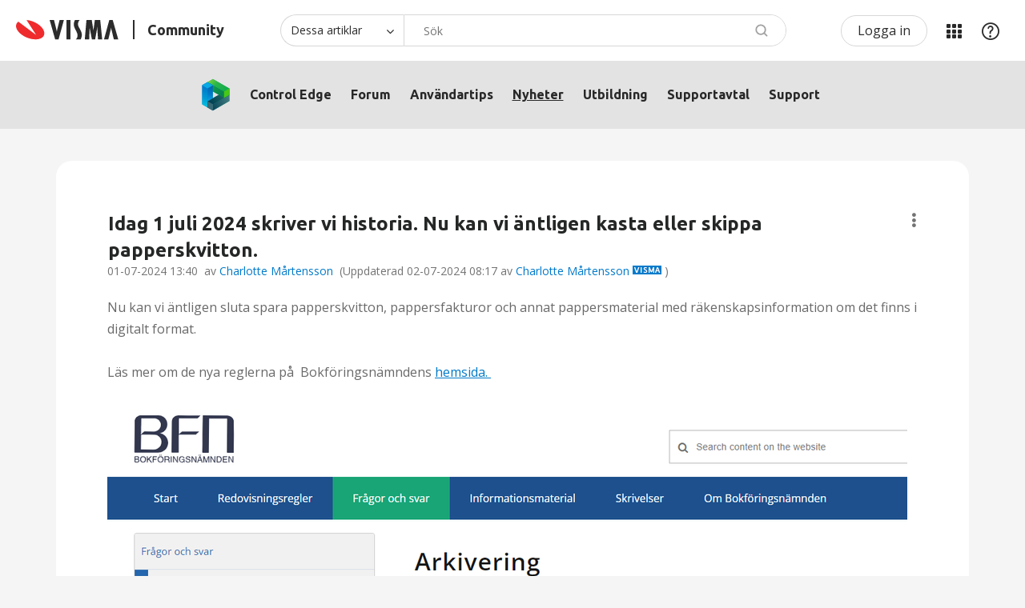

--- FILE ---
content_type: text/html;charset=UTF-8
request_url: https://community.visma.com/t5/Nyheter-for-Control-Edge/Idag-1-juli-2024-skriver-vi-historia-Nu-kan-vi-antligen-kasta/ba-p/669415
body_size: 26049
content:
<!DOCTYPE html><html prefix="og: http://ogp.me/ns#" dir="ltr" lang="sv" class="no-js">
	<head>
	
	<title>
	Idag 1 juli 2024 skriver vi historia. Nu kan vi än... - Visma Community
</title>
	
	
	<!-- select2 dependencies -->
<script defer src="https://community.visma.com/html/@FE93B067ECCB721D796B08A9520CAEFC/assets/select2.full.min.js"></script>
<!--/select2 dependencies -->

<script>
    // Send page metadata to Data layer, IZ, HJ





    countryURL = '/t5/Control-Edge/ct-p/SE_SW_Visma-Control-Edge';
    console.log('countryURL=' + countryURL);

    const hassearched = 'false';








    var dataLayer = window.dataLayer = window.dataLayer || [];

    dataLayer.push({
        'countryCode': 'SE',
        'businessUnit': 'SE-SW',
        'products' : 'SE_SW_Visma-Control-Edge',
        'contentType' : 'BlogArticlePage',
        'pageType' : 'BlogArticlePage-SE_SW_Visma-Control-Edge_nyheter',
        'r_twelve' : '181|788|408|411|435|419|366',
        'userstate' : 'Anonymous'
    });

    // this gets used later on still
    const countryID = 'SE';
    const businessunitID = 'SE-SW';
    const categoryPageID = 'SE_SW_Visma-Control-Edge';
    const contentType = 'BlogArticlePage';
    const pageType = 'BlogArticlePage-SE_SW_Visma-Control-Edge_nyheter';
    const r_twelve = '181|788|408|411|435|419|366';
</script>

<meta name="countryCode" content="SE" />
<meta name="businessUnit" content="SE-SW" />
<meta name="products" content="SE_SW_Visma-Control-Edge" />
<meta name="pageType" content="BlogArticlePage-SE_SW_Visma-Control-Edge_nyheter" />
<meta name="contentType" content="BlogArticlePage" />
<meta name="r_twelve" content="181|788|408|411|435|419|366" />



<!-- google optimize -->
<!-- anti-flicker snippet -->
<style>.async-hide{opacity: 0 !important}</style>
<script>
    (function(a,s,y,n,c,h,i,d,e){s.className+=' '+y;h.start=1*new Date;
    h.end=i=function(){s.className=s.className.replace(RegExp(' ?'+y),'')};
    (a[n]=a[n]||[]).hide=h;setTimeout(function(){i();h.end=null},c);h.timeout=c;})
    (window,document.documentElement,'async-hide','dataLayer',2000,
    {'OPT-NHC8FWV':true});
</script>
<script async src="https://www.googleoptimize.com/optimize.js?id=OPT-NHC8FWV" onerror="dataLayer.hide.end && dataLayer.hide.end()"></script>
<!--/google optimize -->

<!-- google tag manager -->
<script>(function(w,d,s,l,i){w[l]=w[l]||[];w[l].push({'gtm.start':
new Date().getTime(),event:'gtm.js'});var f=d.getElementsByTagName(s)[0],
j=d.createElement(s),dl=l!='dataLayer'?'&l='+l:'';j.async=true;j.src=
'https://www.googletagmanager.com/gtm.js?id='+i+dl;f.parentNode.insertBefore(j,f);
})(window,document,'script','dataLayer','GTM-M8FGNWX');</script>
<!--/google tag manager -->


<!-- favicon -->
<link rel="icon" type="image/png" href="https://community.visma.com/html/@A318D5A23BA2C564C9CD9487D409F86B/assets/favicon-16x16.png" sizes="16x16" />
<link rel="icon" type="image/png" href="https://community.visma.com/html/@115D160F5E0B75B2F147854BDCE5AC5E/assets/favicon-32x32.png" sizes="32x32" />
<link rel="icon" type="image/png" href="https://community.visma.com/html/@444A84BAA1B11442B83F5B45AFF74874/assets/favicon-96x96.png" sizes="96x96" />
<link rel="icon" type="image/png" href="https://community.visma.com/html/@8F45B3F9F2EC265D13D6BE98FC430A16/assets/favicon-192x192.png" sizes="192x192" />
<!--/favicon -->

<meta name="google-site-verification" content="g3U5eTq1T4YilaQz6sJgIqGcqLSwfYUMSB9lrXYTag0" />

<!-- eloqua -->
<!-- eloqua script -->
<script type="text/javascript">
    var _elqQ = _elqQ || [];
    _elqQ.push(['elqSetSiteId', '1343588892']);
    _elqQ.push(['elqTrackPageView']);
    _elqQ.push(['elqGetCustomerGUID']);
    _elqQ.push(['elqUseFirstPartyCookie', 'tracking.visma.com']);
    _elqQ.push(['elqOptStatus']);
    (function() {
        function async_load() {
            var s = document.createElement('script'); s.type = 'text/javascript';
            s.async = true; s.src = '//img.en25.com/i/elqCfg.min.js';
            var x = document.getElementsByTagName('script')[0];
            x.parentNode.insertBefore(s, x);
        }
        if (window.addEventListener) window.addEventListener('DOMContentLoaded', async_load, false);
        else if (window.attachEvent) window.attachEvent('onload', async_load);
    })();
</script>
<!--/eloqua script -->


	
	
	
	<meta content="Nu kan vi äntligen sluta spara papperskvitton, pappersfakturor och annat pappersmaterial med räkenskaps­information om det finns i digitalt format." name="description"/><meta content="width=device-width, initial-scale=1.0" name="viewport"/><meta content="2024-07-02T08:17:09+02:00" itemprop="dateModified"/><meta content="text/html; charset=UTF-8" http-equiv="Content-Type"/><link href="https://community.visma.com/t5/Nyheter-for-Control-Edge/Idag-1-juli-2024-skriver-vi-historia-Nu-kan-vi-antligen-kasta/ba-p/669415" rel="canonical"/>
	<meta content="1196" property="og:image:width"/><meta content="https://community.visma.com/t5/user/viewprofilepage/user-id/117151" property="article:author"/><meta content="https://community.visma.com/t5/image/serverpage/image-id/141934iD9846153C40FE67F?v=v2" property="og:image"/><meta content="https://community.visma.com/t5/image/serverpage/image-id/141933iBC730BF4E3B1AC98?v=v2" property="og:image"/><meta content="article" property="og:type"/><meta content="Control Edge" property="article:tag"/><meta content="Invoice Manager (IM)" property="article:tag"/><meta content="EFH" property="article:tag"/><meta content="Visma Manager" property="article:tag"/><meta content="Leverantör" property="article:tag"/><meta content="Approval" property="article:tag"/><meta content="Nu kan vi äntligen sluta spara papperskvitton, pappersfakturor och annat pappersmaterial med räkenskaps­information om det finns i digitalt format.    Läs mer om de nya reglerna på  Bokföringsnämndens hemsida.       Önskar er alla en härlig och avkopplande sommar.       " property="og:description"/><meta content="2024-07-01T11:40:50.896Z" property="article:published_time"/><meta content="Idag 1 juli 2024 skriver vi historia. Nu kan vi äntligen kasta eller skippa papperskvitton." property="og:title"/><meta content="Visma Community" property="og:site_name"/><meta content="848" property="og:image:height"/><meta content="https://community.visma.com/t5/Nyheter-for-Control-Edge/Idag-1-juli-2024-skriver-vi-historia-Nu-kan-vi-antligen-kasta/ba-p/669415" property="og:url"/><meta content="Nyheter för Control Edge" property="article:section"/><meta content="2024-07-02T08:17:09+02:00" property="article:modified_time"/>
	
	
	
	    
            	<link href="/skins/1981663/d47f0deac6d1da3048a2638a8206c7fb/visma_nc4.css" rel="stylesheet" type="text/css"/>
            
	

	
	
	
	
	<!-- google font -->
<link rel="stylesheet" type="text/css" href="//fonts.googleapis.com/css?family=Open+Sans" />
<!--/google font -->

<link rel="stylesheet" type="text/css" href="//cdn.jsdelivr.net/npm/slick-carousel@1.8.1/slick/slick.css"/>
<link rel="stylesheet" type="text/css" href="//cdn.jsdelivr.net/npm/slick-carousel@1.8.1/slick/slick-theme.css"/>

 
   
 
 
 
 
 
<meta property="og:image" content="https://community.visma.com/t5/image/serverpage/image-id/141933iBC730BF4E3B1AC98/image-size/original?v=v2&px=-1" />


<script type="text/javascript" src="/t5/scripts/EF7B13D9B64EB8BBD9C87DD3095E9284/lia-scripts-head-min.js"></script><script language="javascript" type="text/javascript">
<!--
window.FileAPI = { jsPath: '/html/assets/js/vendor/ng-file-upload-shim/' };
LITHIUM.PrefetchData = {"Components":{},"commonResults":{}};
LITHIUM.DEBUG = false;
LITHIUM.CommunityJsonObject = {
  "Validation" : {
    "image.description" : {
      "min" : 0,
      "max" : 1000,
      "isoneof" : [ ],
      "type" : "string"
    },
    "tkb.toc_maximum_heading_level" : {
      "min" : 1,
      "max" : 6,
      "isoneof" : [ ],
      "type" : "integer"
    },
    "tkb.toc_heading_list_style" : {
      "min" : 0,
      "max" : 50,
      "isoneof" : [
        "disc",
        "circle",
        "square",
        "none"
      ],
      "type" : "string"
    },
    "blog.toc_maximum_heading_level" : {
      "min" : 1,
      "max" : 6,
      "isoneof" : [ ],
      "type" : "integer"
    },
    "tkb.toc_heading_indent" : {
      "min" : 5,
      "max" : 50,
      "isoneof" : [ ],
      "type" : "integer"
    },
    "blog.toc_heading_indent" : {
      "min" : 5,
      "max" : 50,
      "isoneof" : [ ],
      "type" : "integer"
    },
    "blog.toc_heading_list_style" : {
      "min" : 0,
      "max" : 50,
      "isoneof" : [
        "disc",
        "circle",
        "square",
        "none"
      ],
      "type" : "string"
    }
  },
  "User" : {
    "settings" : {
      "imageupload.legal_file_extensions" : "*.jpg;*.JPG;*.jpeg;*.JPEG;*.gif;*.GIF;*.png;*.PNG;*.svg;",
      "config.enable_avatar" : true,
      "integratedprofile.show_klout_score" : true,
      "layout.sort_view_by_last_post_date" : true,
      "layout.friendly_dates_enabled" : false,
      "profileplus.allow.anonymous.scorebox" : false,
      "tkb.message_sort_default" : "topicPublishDate",
      "layout.format_pattern_date" : "dd-MM-yyyy",
      "config.require_search_before_post" : "off",
      "isUserLinked" : false,
      "integratedprofile.cta_add_topics_dismissal_timestamp" : -1,
      "layout.message_body_image_max_size" : 1000,
      "profileplus.everyone" : false,
      "integratedprofile.cta_connect_wide_dismissal_timestamp" : -1,
      "blog.toc_maximum_heading_level" : "",
      "integratedprofile.hide_social_networks" : false,
      "blog.toc_heading_indent" : "",
      "contest.entries_per_page_num" : 20,
      "layout.messages_per_page_linear" : 7,
      "integratedprofile.cta_manage_topics_dismissal_timestamp" : -1,
      "profile.shared_profile_test_group" : false,
      "integratedprofile.cta_personalized_feed_dismissal_timestamp" : -1,
      "integratedprofile.curated_feed_size" : 10,
      "contest.one_kudo_per_contest" : false,
      "integratedprofile.enable_social_networks" : false,
      "integratedprofile.my_interests_dismissal_timestamp" : -1,
      "profile.language" : "sv",
      "layout.friendly_dates_max_age_days" : 2,
      "layout.threading_order" : "thread_descending",
      "blog.toc_heading_list_style" : "disc",
      "useRecService" : false,
      "layout.module_welcome" : "",
      "imageupload.max_uploaded_images_per_upload" : 100,
      "imageupload.max_uploaded_images_per_user" : 1000,
      "integratedprofile.connect_mode" : "",
      "tkb.toc_maximum_heading_level" : "2",
      "tkb.toc_heading_list_style" : "disc",
      "sharedprofile.show_hovercard_score" : true,
      "config.search_before_post_scope" : "container",
      "tkb.toc_heading_indent" : "15",
      "p13n.cta.recommendations_feed_dismissal_timestamp" : -1,
      "imageupload.max_file_size" : 3072,
      "layout.show_batch_checkboxes" : false,
      "integratedprofile.cta_connect_slim_dismissal_timestamp" : -1
    },
    "isAnonymous" : true,
    "policies" : {
      "image-upload.process-and-remove-exif-metadata" : true
    },
    "registered" : false,
    "emailRef" : "",
    "id" : -1,
    "login" : "Anonymous"
  },
  "Server" : {
    "communityPrefix" : "/xqnef94594",
    "nodeChangeTimeStamp" : 1769278363549,
    "tapestryPrefix" : "/t5",
    "deviceMode" : "DESKTOP",
    "responsiveDeviceMode" : "DESKTOP",
    "membershipChangeTimeStamp" : "0",
    "version" : "25.12",
    "branch" : "25.12-release",
    "showTextKeys" : false
  },
  "Config" : {
    "phase" : "prod",
    "integratedprofile.cta.reprompt.delay" : 30,
    "profileplus.tracking" : {
      "profileplus.tracking.enable" : false,
      "profileplus.tracking.click.enable" : false,
      "profileplus.tracking.impression.enable" : false
    },
    "app.revision" : "2512231126-s6f44f032fc-b18",
    "navigation.manager.community.structure.limit" : "1000"
  },
  "Activity" : {
    "Results" : [ ]
  },
  "NodeContainer" : {
    "viewHref" : "https://community.visma.com/t5/Control-Edge/ct-p/SE_SW_Visma-Control-Edge",
    "description" : "Nyheter, användartips, utbildning och resurser för dig som jobbar i ekonomisystemet Control Edge.",
    "id" : "SE_SW_Visma-Control-Edge",
    "shortTitle" : "Control Edge",
    "title" : "Control Edge",
    "nodeType" : "category"
  },
  "Page" : {
    "skins" : [
      "visma_nc4",
      "visma_responsive",
      "responsive_peak"
    ],
    "authUrls" : {
      "loginUrl" : "/plugins/custom/vismagroup/vismagroup_custom_openidconnectsso/sso_login_redirect?lang=sv&referer=https%3A%2F%2Fcommunity.visma.com%2Ft5%2FNyheter-for-Control-Edge%2FIdag-1-juli-2024-skriver-vi-historia-Nu-kan-vi-antligen-kasta%2Fba-p%2F669415",
      "loginUrlNotRegistered" : "/plugins/custom/vismagroup/vismagroup_custom_openidconnectsso/sso_login_redirect?lang=sv&redirectreason=notregistered&referer=https%3A%2F%2Fcommunity.visma.com%2Ft5%2FNyheter-for-Control-Edge%2FIdag-1-juli-2024-skriver-vi-historia-Nu-kan-vi-antligen-kasta%2Fba-p%2F669415",
      "loginUrlNotRegisteredDestTpl" : "/plugins/custom/vismagroup/vismagroup_custom_openidconnectsso/sso_login_redirect?lang=sv&redirectreason=notregistered&referer=%7B%7BdestUrl%7D%7D"
    },
    "name" : "BlogArticlePage",
    "rtl" : false,
    "object" : {
      "viewHref" : "/t5/Nyheter-for-Control-Edge/Idag-1-juli-2024-skriver-vi-historia-Nu-kan-vi-antligen-kasta/ba-p/669415",
      "subject" : "Idag 1 juli 2024 skriver vi historia. Nu kan vi äntligen kasta eller skippa papperskvitton.",
      "id" : 669415,
      "page" : "BlogArticlePage",
      "type" : "Thread"
    }
  },
  "WebTracking" : {
    "Activities" : { },
    "path" : "Community:Visma Community/Category:Sverige/Category:Visma Software AB/Category:Control Edge/Blog:Nyheter för Control Edge/Article:Idag 1 juli 2024 skriver vi historia. Nu kan vi äntligen kasta eller skippa papperskvitton."
  },
  "Feedback" : {
    "targeted" : { }
  },
  "Seo" : {
    "markerEscaping" : {
      "pathElement" : {
        "prefix" : "@",
        "match" : "^[0-9][0-9]$"
      },
      "enabled" : false
    }
  },
  "TopLevelNode" : {
    "viewHref" : "https://community.visma.com/t5/Sverige/ct-p/community_sw",
    "description" : "",
    "id" : "community_sw",
    "shortTitle" : "Sverige",
    "title" : "Sverige",
    "nodeType" : "category"
  },
  "Community" : {
    "viewHref" : "https://community.visma.com/",
    "integratedprofile.lang_code" : "en",
    "integratedprofile.country_code" : "US",
    "id" : "xqnef94594",
    "shortTitle" : "Visma Community",
    "title" : "Visma Community"
  },
  "CoreNode" : {
    "conversationStyle" : "blog",
    "viewHref" : "https://community.visma.com/t5/Nyheter-for-Control-Edge/bg-p/SE_SW_Visma-Control-Edge_nyheter",
    "settings" : { },
    "description" : "",
    "id" : "SE_SW_Visma-Control-Edge_nyheter",
    "shortTitle" : "Nyheter för Control Edge",
    "title" : "Nyheter för Control Edge",
    "nodeType" : "Board",
    "ancestors" : [
      {
        "viewHref" : "https://community.visma.com/t5/Control-Edge/ct-p/SE_SW_Visma-Control-Edge",
        "description" : "Nyheter, användartips, utbildning och resurser för dig som jobbar i ekonomisystemet Control Edge.",
        "id" : "SE_SW_Visma-Control-Edge",
        "shortTitle" : "Control Edge",
        "title" : "Control Edge",
        "nodeType" : "category"
      },
      {
        "viewHref" : "https://community.visma.com/t5/Visma-Software-AB/ct-p/Visma_Software",
        "description" : "Visma Software AB är en ledande leverantör inom affärs- och ekonomisystem för medelstora och stora företag samt organisationer i Sverige och Norden.",
        "id" : "Visma_Software",
        "shortTitle" : "Visma Software AB",
        "title" : "Visma Software AB",
        "nodeType" : "category"
      },
      {
        "viewHref" : "https://community.visma.com/t5/Sverige/ct-p/community_sw",
        "description" : "",
        "id" : "community_sw",
        "shortTitle" : "Sverige",
        "title" : "Sverige",
        "nodeType" : "category"
      },
      {
        "viewHref" : "https://community.visma.com/",
        "description" : "Local communities per country for you as a customer of Visma. Meet peers and find relevant information about your products and services.",
        "id" : "xqnef94594",
        "shortTitle" : "Visma Community",
        "title" : "Visma Community",
        "nodeType" : "Community"
      }
    ]
  }
};
LITHIUM.Components.RENDER_URL = "/t5/util/componentrenderpage/component-id/#{component-id}?render_behavior=raw";
LITHIUM.Components.ORIGINAL_PAGE_NAME = 'blogs/v2/BlogArticlePage';
LITHIUM.Components.ORIGINAL_PAGE_ID = 'BlogArticlePage';
LITHIUM.Components.ORIGINAL_PAGE_CONTEXT = '[base64]..';
LITHIUM.Css = {
  "BASE_DEFERRED_IMAGE" : "lia-deferred-image",
  "BASE_BUTTON" : "lia-button",
  "BASE_SPOILER_CONTAINER" : "lia-spoiler-container",
  "BASE_TABS_INACTIVE" : "lia-tabs-inactive",
  "BASE_TABS_ACTIVE" : "lia-tabs-active",
  "BASE_AJAX_REMOVE_HIGHLIGHT" : "lia-ajax-remove-highlight",
  "BASE_FEEDBACK_SCROLL_TO" : "lia-feedback-scroll-to",
  "BASE_FORM_FIELD_VALIDATING" : "lia-form-field-validating",
  "BASE_FORM_ERROR_TEXT" : "lia-form-error-text",
  "BASE_FEEDBACK_INLINE_ALERT" : "lia-panel-feedback-inline-alert",
  "BASE_BUTTON_OVERLAY" : "lia-button-overlay",
  "BASE_TABS_STANDARD" : "lia-tabs-standard",
  "BASE_AJAX_INDETERMINATE_LOADER_BAR" : "lia-ajax-indeterminate-loader-bar",
  "BASE_AJAX_SUCCESS_HIGHLIGHT" : "lia-ajax-success-highlight",
  "BASE_CONTENT" : "lia-content",
  "BASE_JS_HIDDEN" : "lia-js-hidden",
  "BASE_AJAX_LOADER_CONTENT_OVERLAY" : "lia-ajax-loader-content-overlay",
  "BASE_FORM_FIELD_SUCCESS" : "lia-form-field-success",
  "BASE_FORM_WARNING_TEXT" : "lia-form-warning-text",
  "BASE_FORM_FIELDSET_CONTENT_WRAPPER" : "lia-form-fieldset-content-wrapper",
  "BASE_AJAX_LOADER_OVERLAY_TYPE" : "lia-ajax-overlay-loader",
  "BASE_FORM_FIELD_ERROR" : "lia-form-field-error",
  "BASE_SPOILER_CONTENT" : "lia-spoiler-content",
  "BASE_FORM_SUBMITTING" : "lia-form-submitting",
  "BASE_EFFECT_HIGHLIGHT_START" : "lia-effect-highlight-start",
  "BASE_FORM_FIELD_ERROR_NO_FOCUS" : "lia-form-field-error-no-focus",
  "BASE_EFFECT_HIGHLIGHT_END" : "lia-effect-highlight-end",
  "BASE_SPOILER_LINK" : "lia-spoiler-link",
  "BASE_DISABLED" : "lia-link-disabled",
  "FACEBOOK_LOGOUT" : "lia-component-users-action-logout",
  "FACEBOOK_SWITCH_USER" : "lia-component-admin-action-switch-user",
  "BASE_FORM_FIELD_WARNING" : "lia-form-field-warning",
  "BASE_AJAX_LOADER_FEEDBACK" : "lia-ajax-loader-feedback",
  "BASE_AJAX_LOADER_OVERLAY" : "lia-ajax-loader-overlay",
  "BASE_LAZY_LOAD" : "lia-lazy-load"
};
(function() { if (!window.LITHIUM_SPOILER_CRITICAL_LOADED) { window.LITHIUM_SPOILER_CRITICAL_LOADED = true; window.LITHIUM_SPOILER_CRITICAL_HANDLER = function(e) { if (!window.LITHIUM_SPOILER_CRITICAL_LOADED) return; if (e.target.classList.contains('lia-spoiler-link')) { var container = e.target.closest('.lia-spoiler-container'); if (container) { var content = container.querySelector('.lia-spoiler-content'); if (content) { if (e.target.classList.contains('open')) { content.style.display = 'none'; e.target.classList.remove('open'); } else { content.style.display = 'block'; e.target.classList.add('open'); } } e.preventDefault(); return false; } } }; document.addEventListener('click', window.LITHIUM_SPOILER_CRITICAL_HANDLER, true); } })();
LITHIUM.noConflict = true;
LITHIUM.useCheckOnline = false;
LITHIUM.RenderedScripts = [
  "Video.js",
  "DropDownMenuVisibilityHandler.js",
  "jquery.position-toggle-1.0.js",
  "jquery.ui.mouse.js",
  "jquery.appear-1.1.1.js",
  "Cache.js",
  "Lithium.js",
  "jquery.effects.core.js",
  "jquery.css-data-1.0.js",
  "jquery.delayToggle-1.0.js",
  "jquery.fileupload.js",
  "jquery.viewport-1.0.js",
  "PolyfillsAll.js",
  "AjaxFeedback.js",
  "Globals.js",
  "Forms.js",
  "PartialRenderProxy.js",
  "Link.js",
  "HelpIcon.js",
  "ElementQueries.js",
  "jquery.ui.position.js",
  "jquery.ui.widget.js",
  "jquery.autocomplete.js",
  "DataHandler.js",
  "AjaxSupport.js",
  "SearchForm.js",
  "jquery.ajax-cache-response-1.0.js",
  "InformationBox.js",
  "MessageBodyDisplay.js",
  "Namespace.js",
  "Components.js",
  "jquery.js",
  "SearchAutoCompleteToggle.js",
  "Throttle.js",
  "Loader.js",
  "ResizeSensor.js",
  "ForceLithiumJQuery.js",
  "EarlyEventCapture.js",
  "AutoComplete.js",
  "jquery.ui.core.js",
  "DropDownMenu.js",
  "ActiveCast3.js",
  "Text.js",
  "NoConflict.js",
  "jquery.clone-position-1.0.js",
  "DeferredImages.js",
  "jquery.scrollTo.js",
  "jquery.hoverIntent-r6.js",
  "Events.js",
  "jquery.ui.draggable.js",
  "Auth.js",
  "jquery.tools.tooltip-1.2.6.js",
  "jquery.lithium-selector-extensions.js",
  "jquery.blockui.js",
  "SpoilerToggle.js",
  "jquery.iframe-shim-1.0.js",
  "prism.js",
  "jquery.placeholder-2.0.7.js",
  "jquery.effects.slide.js",
  "jquery.ui.dialog.js",
  "Placeholder.js",
  "json2.js",
  "Tooltip.js",
  "Sandbox.js",
  "jquery.json-2.6.0.js",
  "jquery.tmpl-1.1.1.js",
  "jquery.iframe-transport.js",
  "ElementMethods.js",
  "LiModernizr.js",
  "jquery.ui.resizable.js",
  "jquery.function-utils-1.0.js"
];// -->
</script><script type="text/javascript" src="/t5/scripts/D60EB96AE5FF670ED274F16ABB044ABD/lia-scripts-head-min.js"></script></head>
	<body class="lia-blog lia-user-status-anonymous BlogArticlePage lia-body" id="lia-body">
	
	
	<div id="988-176-9" class="ServiceNodeInfoHeader">
</div>
	
	
	
	

	<div class="lia-page">
		<center>
			
				<!-- google tag manager (noscript) -->
<noscript><iframe src="//www.googletagmanager.com/ns.html?id=GTM-M8FGNWX"
height="0" width="0" style="display:none;visibility:hidden"></iframe></noscript>
<!--/google tag manager (noscript) -->
					
	
	<div class="MinimumWidthContainer">
		<div class="min-width-wrapper">
			<div class="min-width">		
				
						<div class="lia-content">
                            
							
							
							
		

	<div class="lia-quilt lia-quilt-blog-article-page lia-quilt-layout-one-column lia-top-quilt">
	<div class="lia-quilt-row lia-quilt-row-header">
		<div class="lia-quilt-column lia-quilt-column-24 lia-quilt-column-single lia-quilt-column-common-header">
			<div class="lia-quilt-column-alley lia-quilt-column-alley-single">
	
		
			<div class="lia-quilt lia-quilt-header lia-quilt-layout-custom-header lia-component-quilt-header">
	<div class="lia-quilt-row lia-quilt-row-header-top">
		<div class="lia-quilt-column lia-quilt-column-24 lia-quilt-column-single lia-quilt-column-header-top-content">
			<div class="lia-quilt-column-alley lia-quilt-column-alley-single">
	
		
			<div class="custom-community-header-logo">
   <a href='/' accesskey="1" title='Hem'>
         <img src='https://community.visma.com/html/@B6F5FA6FDDF7EE37FBBF2274B42CD4D3/assets/visma-logo-black.svg' alt='Visma' />
         <span>Community</span>
   </a>
</div>

		
			<div class="custom-community-header-search">
    <a href="#" id="custom-search-toggle" aria-haspopup="true"><span>Sök</span></a>
    <section id="custom-search" role="search" aria-labelledby="custom-search-toggle" style="display: none;">
<div id='lia-searchformV32' class='SearchForm lia-search-form-wrapper lia-mode-default lia-component-common-widget-search-form'>
	

	
		<div class='lia-inline-ajax-feedback'>
			<div class='AjaxFeedback' id='ajaxfeedback'></div>
			
	

	

		</div>

	

	
		<div id='searchautocompletetoggle'>	
	
		

	
		<div class='lia-inline-ajax-feedback'>
			<div class='AjaxFeedback' id='ajaxfeedback_0'></div>
			
	

	

		</div>

	

	
			
            <form enctype='multipart/form-data' class='lia-form lia-form-inline SearchForm' action='https://community.visma.com/t5/blogs/v2/blogarticlepage.searchformv32.form.form' method='post' id='form' name='form'><div class='t-invisible'><input value='blog-id/SE_SW_Visma-Control-Edge_nyheter/article-id/115' name='t:ac' type='hidden'></input><input value='search/contributions/page' name='t:cp' type='hidden'></input><input value='[base64]' name='lia-form-context' type='hidden'></input><input value='BlogArticlePage:blog-id/SE_SW_Visma-Control-Edge_nyheter/article-id/115:searchformv32.form:' name='liaFormContentKey' type='hidden'></input><input value='5DI9GWMef1Esyz275vuiiOExwpQ=:H4sIAAAAAAAAALVSTU7CQBR+krAixkj0BrptjcpCMSbERGKCSmxcm+kwlGrbqTOvFDYexRMYL8HCnXfwAG5dubDtFKxgYgu4mrzvm3w/M+/pHcphHQ4kI4L2dMo9FLYZoM09qbeJxQ4V0+XC7e/tamqyBPEChwgbh1JAjQtLIz6hPaYh8ZlEMaxplAvm2KZmEsm0hhmBhOKpzZzOlsEw8LevR5W3zZfPEqy0oJIYc+eCuAyh2rolfaI7xLN0I8rjWfWBj7CuzJvf5osmbxRN3hacMimNwHRtKSOr0XNnv/vx+FoCGPjhMRzljhNLYHrEt9kA5T08ACCsKvREoYuqxqLl8BLO84q4UcMITcG49y/QOGs1pYyESl5p6V6qwRW086rinVmoxMZsiZud/zBUTc6gmVc4kExkJafmcYG1GM9+wfIsCkf2OP54hal5EjnG54z8h0XhjfcF7wQUs5Kz0GTjU2rOjc/llTT4Au07pDOcBQAA' name='t:formdata' type='hidden'></input></div>
	
	

	

	

	
		<div class='lia-inline-ajax-feedback'>
			<div class='AjaxFeedback' id='feedback'></div>
			
	

	

		</div>

	

	

	

	


	
	<input value='M3IBoAMuyW-chzaWaCivM6nM3km2pdXYgvJz9oZkBBM.' name='lia-action-token' type='hidden'></input>
	
	<input value='form' id='form_UIDform' name='form_UID' type='hidden'></input>
	<input value='' id='form_instance_keyform' name='form_instance_key' type='hidden'></input>
	
                

                
                    
                        <span class='lia-search-granularity-wrapper'>
                            <select title='Sökprecision' class='lia-search-form-granularity search-granularity' aria-label='Sökprecision' id='searchGranularity' name='searchGranularity'><option title='Hela communityt' value='community_sw|category'>Hela communityt</option><option title='Detta område' value='SE_SW_Visma-Control-Edge|category'>Detta område</option><option title='Dessa artiklar' selected='selected' value='SE_SW_Visma-Control-Edge_nyheter|blog-board'>Dessa artiklar</option><option title='Dessa användartips' value='tkb|tkb'>Dessa användartips</option><option title='Användare' value='user|user'>Användare</option></select>
                        </span>
                    
                

                <span class='lia-search-input-wrapper'>
                    <span class='lia-search-input-field'>
                        <span class='lia-button-wrapper lia-button-wrapper-secondary lia-button-wrapper-searchForm-action'><input value='searchForm' name='submitContextX' type='hidden'></input><input class='lia-button lia-button-secondary lia-button-searchForm-action' value='Sök' id='submitContext' name='submitContext' type='submit'></input></span>

                        <input placeholder='Sök' aria-label='Sök' title='Sök' class='lia-form-type-text lia-autocomplete-input search-input lia-search-input-message' value='' id='messageSearchField_0' name='messageSearchField' type='text'></input>
                        <input placeholder='Sök' aria-label='Sök' title='Sök' class='lia-form-type-text lia-autocomplete-input search-input lia-search-input-tkb-article lia-js-hidden' value='' id='messageSearchField_1' name='messageSearchField_0' type='text'></input>
                        

	
		<input placeholder='Sök bland alla användare (INTE ÄNDRAD)' ng-non-bindable='' title='Ange användarnamn eller rangordning' class='lia-form-type-text UserSearchField lia-search-input-user search-input lia-js-hidden lia-autocomplete-input' aria-label='Ange användarnamn eller rangordning' value='' id='userSearchField' name='userSearchField' type='text'></input>
	

	


                        <input placeholder='Enter a keyword to search within the private messages' title='Ange ett sökord' class='lia-form-type-text NoteSearchField lia-search-input-note search-input lia-js-hidden lia-autocomplete-input' aria-label='Ange ett sökord' value='' id='noteSearchField_0' name='noteSearchField' type='text'></input>
						<input title='Ange ett sökord' class='lia-form-type-text ProductSearchField lia-search-input-product search-input lia-js-hidden lia-autocomplete-input' aria-label='Ange ett sökord' value='' id='productSearchField' name='productSearchField' type='text'></input>
                        <input class='lia-as-search-action-id' name='as-search-action-id' type='hidden'></input>
                    </span>
                </span>
                

                <span class='lia-cancel-search'>avbryt</span>

                
            
</form>
		
			<div class='search-autocomplete-toggle-link lia-js-hidden'>
				<span>
					<a class='lia-link-navigation auto-complete-toggle-on lia-link-ticket-post-action lia-component-search-action-enable-auto-complete' data-lia-action-token='kBmKLqWJki6X6UdWwo3l884VAPMNuqCT0nEpaouG1yU.' rel='nofollow' id='enableAutoComplete' href='https://community.visma.com/t5/blogs/v2/blogarticlepage.enableautocomplete:enableautocomplete?t:ac=blog-id/SE_SW_Visma-Control-Edge_nyheter/article-id/115&amp;t:cp=action/contributions/searchactions'>Aktivera förslag</a>					
					<span class='HelpIcon'>
	<a class='lia-link-navigation help-icon lia-tooltip-trigger' role='button' aria-label='Hjälpikon' id='link' href='#'><span class='lia-img-icon-help lia-fa-icon lia-fa-help lia-fa' alt='Med automatiska förslag får du snabbt specifika sökresultat eftersom möjliga matchningar föreslås vartefter du skriver in ordet.' aria-label='Hjälpikon' role='img' id='display'></span></a><div role='alertdialog' class='lia-content lia-tooltip-pos-bottom-left lia-panel-tooltip-wrapper' id='link_0-tooltip-element'><div class='lia-tooltip-arrow'></div><div class='lia-panel-tooltip'><div class='content'>Med automatiska förslag får du snabbt specifika sökresultat eftersom möjliga matchningar föreslås vartefter du skriver in ordet.</div></div></div>
</span>
				</span>
			</div>
		

	

	

	
	
	
</div>
		
	<div class='spell-check-showing-result'>
		Visar resultat för <span class='lia-link-navigation show-results-for-link lia-link-disabled' aria-disabled='true' id='showingResult'></span>
		
			<a class='lia-link-navigation more-synonym-search-results-for-link' rel='nofollow' id='showingMoreResult' href='#'></a>
			<span class='all-results-for-synonym-search'> </span>
		

	</div>
	<div>
		
			<span class='synonym-search-instead lia-js-hidden'>
				Visa <a class='lia-link-navigation synonym-search-instead-for-link' rel='nofollow' id='synonymSearchInstead' href='#'></a> endast 
			</span>
			<span class='spell-check-and-synonym-search-instead lia-js-hidden'> | </span>
		
		<span class='spell-check-search-instead'>
			Sök istället efter <a class='lia-link-navigation search-instead-for-link' rel='nofollow' id='searchInstead' href='#'></a>
		</span>

	</div>
	<div class='spell-check-do-you-mean lia-component-search-widget-spellcheck'>
		Menade du: <a class='lia-link-navigation do-you-mean-link' rel='nofollow' id='doYouMean' href='#'></a>
	</div>

	

	

	


	
</div>    </section>
</div>


		
			<div class="custom-community-header-user-navigation">
<a class="lia-link-navigation login-link lia-authentication-link lia-component-users-action-login" rel="nofollow" id="loginPageV2_a8afa651fcf913" href="/plugins/custom/vismagroup/vismagroup_custom_openidconnectsso/sso_login_redirect?lang=sv&amp;referer=https%3A%2F%2Fcommunity.visma.com%2Ft5%2FNyheter-for-Control-Edge%2FIdag-1-juli-2024-skriver-vi-historia-Nu-kan-vi-antligen-kasta%2Fba-p%2F669415">Logga in</a><div class="custom-header-my-products nine-dot-menu">
    <a href="javascript:;" id="custom-header-my-products-toggle">Mina produkter</a>
    <div id="custom-header-my-products-wrapper" class="hidden">
        <input type="checkbox" id="switch"> 
        <div class="product-groups-switch-wrapper" role="switch">
            <label for="switch">
                <span>
                    <span class="my-products">Mina produkter</span>
                    <span class="my-groups">Mina grupper</span>
                </span>
            </label>
        </div>
        <section id="my-products">
                <div class="no-preferred-areas">
                    <a href="/plugins/custom/vismagroup/vismagroup_custom_openidconnectsso/sso_login_redirect?lang=sv&referer=https%3A%2F%2Fcommunity.visma.com%2Ft5%2FNyheter-for-Control-Edge%2Fbg-p%2FSE_SW_Visma-Control-Edge_nyheter">Logga in eller skapa konto</a><p> för att få en personlig vy</p>
                </div>
            <div class="lia-view-all manage-link">
                <a class="lia-link-navigation manage-link" href="/t5/custom/page/page-id/product-topics-areas?currentCountry=sw">Se alla produkter i communityt</a>
            </div>
        </section>
        <section id="my-groups">
                <div class="no-preferred-areas">
                    <a href="/plugins/custom/vismagroup/vismagroup_custom_openidconnectsso/sso_login_redirect?lang=sv&referer=https%3A%2F%2Fcommunity.visma.com%2Ft5%2FNyheter-for-Control-Edge%2Fbg-p%2FSE_SW_Visma-Control-Edge_nyheter">Logga in eller skapa konto</a> <p> för att få en personlig vy</p>
                </div>
            <div class="lia-view-all manage-link">
                <a class="lia-link-navigation manage-link" href="/t5/grouphubs/page/node-display-id/category%3Acommunity_sw">Visa alla grupper</a>
            </div>
        </section>
    </div>
</div><a class="lia-link-navigation faq-link lia-component-help-action-faq" id="faqPage_a8afa65243061b" href="/t5/help/faqpage">Hjälp</a></div>

		
	
	
</div>
		</div>
	</div><div class="lia-quilt-row lia-quilt-row-header-navigation">
		<div class="lia-quilt-column lia-quilt-column-24 lia-quilt-column-single lia-quilt-column-header-navigation-content">
			<div class="lia-quilt-column-alley lia-quilt-column-alley-single">
	
		
			 
 
   <div class="custom-product-area-navigation" id="custom-product-area-navigation">
       <a href="/t5/Control-Edge/ct-p/SE_SW_Visma-Control-Edge" class="product-icon">
           <img src="/t5/image/serverpage/image-id/101601iB1E44920C71259BD/image-size/small?v=v2&px=200" alt="Control Edge" />
       </a>
       <ul>
           <li class="">
               <a class="lia-link-navigation" href="/t5/Control-Edge/ct-p/SE_SW_Visma-Control-Edge" title="go to">Control Edge</a>
           </li>
           
                    <li class="">
                        <a class="lia-link-navigation" href="/t5/Forum-for-Control-Edge/bd-p/SE_SW_Visma-Control-Edge_forum">Forum</a>
                    </li>
                    <li class="">
                        <a class="lia-link-navigation" href="/t5/Anvandartips-for-Control-Edge/tkb-p/SE_SW_Visma-Control-Edge_anvandartips">Användartips</a>
                    </li>
                    <li class="active">
                        <a class="lia-link-navigation" href="/t5/Nyheter-for-Control-Edge/bg-p/SE_SW_Visma-Control-Edge_nyheter">Nyheter</a>
                    </li>
                    <li class="">
                        <a class="lia-link-navigation" href="/t5/Utbildning-Control-Edge/eb-p/SE_SW_Visma-Control-Edge_utbildning">Utbildning</a>
                    </li>
        <li class="">
            <a class="lia-link-navigation" href="/t5/custom/page/page-id/CMSPage/category/SE_SW_Visma-Control-Edge">Supportavtal</a><span class=""></span>
        </li>
                    <li class="">
                        <a class="lia-link-navigation" href="/t5/Support-for-Control-Edge/bd-p/SE_SW_Visma-Control-Edge_support">Support</a>
                    </li>
       </ul>
       <div class="product-area-navigation-toggle">
           <a href="/t5/Nyheter-for-Control-Edge/bg-p/SE_SW_Visma-Control-Edge_nyheter">
               <img src="/t5/image/serverpage/image-id/101601iB1E44920C71259BD/image-size/small?v=v2&px=200" alt="Nyheter" >
               <span>Nyheter</span>
           </a>
           <span id="product-area-navigation-toggle">expand navigation</span>
       </div>
   </div>

		
	
	
</div>
		</div>
	</div><div class="lia-quilt-row lia-quilt-row-header-hero">
		<div class="lia-quilt-column lia-quilt-column-24 lia-quilt-column-single lia-quilt-column-header-hero-content lia-mark-empty">
			
		</div>
	</div><div class="lia-quilt-row lia-quilt-row-header-bottom">
		<div class="lia-quilt-column lia-quilt-column-16 lia-quilt-column-left lia-quilt-column-header-bottom-left lia-mark-empty">
			
		</div><div class="lia-quilt-column lia-quilt-column-08 lia-quilt-column-right lia-quilt-column-header-bottom-right lia-mark-empty">
			
		</div>
	</div><div class="lia-quilt-row lia-quilt-row-header-feedback">
		<div class="lia-quilt-column lia-quilt-column-24 lia-quilt-column-single lia-quilt-column-header-feedback-content">
			<div class="lia-quilt-column-alley lia-quilt-column-alley-single">
	
		
			
	

	

		
			
        
        
	

	

    
		
			
		
	
	
</div>
		</div>
	</div>
</div>
		
	
	
</div>
		</div>
	</div><div class="lia-quilt-row lia-quilt-row-main">
		<div class="lia-quilt-column lia-quilt-column-24 lia-quilt-column-single lia-quilt-column-main-content">
			<div class="lia-quilt-column-alley lia-quilt-column-alley-single">
	
		<div class="title-actions-wrapper">
			
		
			
			<div class="lia-menu-navigation-wrapper lia-js-hidden lia-menu-action lia-component-blog-article-options" id="actionMenuDropDown">	
	<div class="lia-menu-navigation">
		<div class="dropdown-default-item"><a title="Visa alternativmenyn" class="lia-js-menu-opener default-menu-option lia-js-click-menu lia-link-navigation" aria-expanded="false" role="button" aria-label="Ämnesalternativ" id="dropDownLink" href="#">Ämnesalternativ</a>
			<div class="dropdown-positioning">
				<div class="dropdown-positioning-static">
					
	<ul aria-label="Rullgardinsmeny" role="list" id="dropdownmenuitems" class="lia-menu-dropdown-items">
		

	
	
		
			
		
			
		
			
		
			
		
			
		
			
		
			
		
			
		
			
		
			
		
			
		
			
		
			
		
			
		
			
		
			
		
			
		
			
		
			
		
			
		
			<li role="listitem"><span class="lia-link-navigation mark-thread-unread lia-link-disabled lia-component-forums-action-mark-thread-unread" aria-disabled="true" id="markThreadUnread">Markera som ny</span></li>
		
			<li role="listitem"><span class="lia-link-navigation mark-thread-read lia-link-disabled lia-component-forums-action-mark-thread-read" aria-disabled="true" id="markThreadRead">Markera som läst</span></li>
		
			<li aria-hidden="true"><span class="lia-separator lia-component-common-widget-link-separator">
	<span class="lia-separator-post"></span>
	<span class="lia-separator-pre"></span>
</span></li>
		
			
		
			<li role="listitem"><span class="lia-link-navigation addThreadUserBookmark lia-link-disabled lia-component-subscriptions-action-add-thread-user-bookmark" aria-disabled="true" id="addThreadUserBookmark">Bokmärke</span></li>
		
			
		
			<li role="listitem"><span class="lia-link-navigation addThreadUserEmailSubscription lia-link-disabled lia-component-subscriptions-action-add-thread-user-email" aria-disabled="true" id="addThreadUserEmailSubscription">Prenumerera</span></li>
		
			<li aria-hidden="true"><span class="lia-separator lia-component-common-widget-link-separator">
	<span class="lia-separator-post"></span>
	<span class="lia-separator-pre"></span>
</span></li>
		
			
		
			
		
			<li role="listitem"><a class="lia-link-navigation print-article lia-component-forums-action-print-thread" rel="nofollow" id="printThread" href="/t5/blogs/blogarticleprintpage/blog-id/SE_SW_Visma-Control-Edge_nyheter/article-id/115">Utskriftsvänlig sida</a></li>
		
			<li role="listitem"><a class="lia-link-navigation report-abuse-link lia-component-forums-action-report-abuse" rel="nofollow" id="reportAbuse" href="/t5/notifications/notifymoderatorpage/message-uid/669415">Rapportera olämpligt innehåll</a></li>
		
			
		
			
		
			
		
			
		
			
		
			
		
			
		
			
		
			
		
			
		
			
		
	
	


	</ul>

				</div>
			</div>
		</div>
	</div>
</div>
		
		
			<h1 class="PageTitle lia-component-common-widget-page-title"><span class="lia-link-navigation lia-link-disabled" aria-disabled="true" id="link_1">Idag 1 juli 2024 skriver vi historia. Nu kan vi äntligen kasta eller skippa papperskvitton.</span></h1>
		
	
		</div>
	
	

	
		
			
		    
		    
	
		<div data-lia-message-uid="669415" id="messageview" class="lia-panel-message message-uid-669415 lia-component-article">
			<div data-lia-message-uid="669415" class="lia-message-view-wrapper lia-js-data-messageUid-669415 lia-component-forums-widget-message-view-two" id="messageView2_1">
	<span id="U669415"> </span>
	<span id="M115"> </span>
	
	

	

	

	
		<div class="lia-inline-ajax-feedback">
			<div class="AjaxFeedback" id="ajaxfeedback_1"></div>
			
	

	

		</div>

	

	
		<div class="MessageView lia-message-view-blog-topic-message lia-message-view-display lia-row-standard-unread lia-thread-topic">
			<span class="lia-message-state-indicator"></span>
			<div class="lia-quilt lia-quilt-blog-topic-message lia-quilt-layout-tkb-message">
	<div class="lia-quilt-row">
		<div class="lia-quilt-column lia-quilt-column-24 lia-quilt-column-single lia-quilt-column-main">
			<div class="lia-quilt-column-alley lia-quilt-column-alley-single">
	
		<div class="tkb-message-header">
			
		
			







<div class="post-item-meta">
<span class="post-time-txt">
<div title="Publicerade den" class="lia-message-post-date lia-component-post-date lia-component-message-view-widget-post-date">
<span class="DateTime">
<span class="local-date">‎01-07-2024</span>
<span class="local-time">13:40</span>
</span>
</div> </span>
<span>av
<a href="/t5/user/viewprofilepage/user-id/117151">Charlotte Mårtensson</a>
</span>
<span class="post-time-txt-wrap">
<span>(Uppdaterad </span>
<span class='lia-message-edit-date lia-component-edit-date lia-component-message-view-widget-edit-date'>
<span class="DateTime lia-component-common-widget-date">
<span class="local-date">‎02-07-2024</span>
<span class="local-time">08:17</span>
</span>
</span> <span class="post-time-updated">av</span>
<a class="author-name admin" href="https://community.visma.com/t5/user/viewprofilepage/user-id/117151">Charlotte Mårtensson</a>
<img class="lia-user-rank-icon lia-user-rank-icon-right"
src="/html/rank_icons/rank_visma%20(1).gif"
title="VISMA"
alt="VISMA"/> <span>)</span>
</span>
</div>
    


		
	
		</div>
	
	

	
		
			<div class="lia-message-body-wrapper lia-component-message-view-widget-body">
		<div itemprop="text" id="bodyDisplay" class="lia-message-body">
	
		<div class="lia-message-body-content">
			
				
					
					
						<P><SPAN>Nu kan vi äntligen sluta spara papperskvitton, pappersfakturor och annat pappersmaterial med räkenskaps­information om det finns i digitalt format.&nbsp;</SPAN></P>
<P>&nbsp;</P>
<P><SPAN>Läs mer om de nya reglerna på&nbsp; Bokföringsnämndens </SPAN><A style="background-color: #ffffff;" href="https://www.bfn.se/vad-innebar-den-andrade-regeln-om-overforing-av-rakenskapsinformation-i-bokforingslagen/" target="_self" rel="nofollow noopener noreferrer">hemsida.&nbsp;</A></P>
<P>&nbsp;</P>
<P><span class="lia-inline-image-display-wrapper lia-image-align-inline" image-alt="CharlotteMrtensson_0-1719833811746.png" style="width: 999px;"><img src="https://community.visma.com/t5/image/serverpage/image-id/141934iD9846153C40FE67F/image-size/large?v=v2&amp;px=999" role="button" title="CharlotteMrtensson_0-1719833811746.png" alt="CharlotteMrtensson_0-1719833811746.png" li-image-url="https://community.visma.com/t5/image/serverpage/image-id/141934iD9846153C40FE67F?v=v2" li-image-display-id="'141934iD9846153C40FE67F'" li-message-uid="'669415'" li-messages-message-image="true" li-bindable="" class="lia-media-image" tabindex="0" li-bypass-lightbox-when-linked="true" li-use-hover-links="false" /></span></P>
<P>&nbsp;</P>
<P><SPAN>Önskar er alla en härlig och avkopplande sommar.&nbsp;</SPAN></P>
<P>&nbsp;</P>
<P>&nbsp;</P>
<P>&nbsp;</P>
					
				
			
			
			
				
			
			
			
			
			
			
		</div>
		
		
	

	
	
</div>
	</div>
		
			
					
			
		
				
		
			
	<div id="labelsForMessage" class="LabelsForArticle lia-component-message-view-widget-labels">
		
			
				
						<span aria-level="5" role="heading" class="article-labels-title">
							Etiketter:
						</span>
						
		<div class="LabelsList">
			<ul role="list" id="list" class="lia-list-standard-inline">
	
				
				
					<li class="label">
						<h3>
							
		
			<a class="label-link lia-link-navigation" rel="tag" id="link_2" href="/t5/Nyheter-for-Control-Edge/bg-p/SE_SW_Visma-Control-Edge_nyheter/label-name/approval">Approval<wbr /></a>
		
	
						</h3>
					</li>
					
				
					<li class="label">
						<h3>
							
		
			<a class="label-link lia-link-navigation" rel="tag" id="link_3" href="/t5/Nyheter-for-Control-Edge/bg-p/SE_SW_Visma-Control-Edge_nyheter/label-name/control%20edge">Control Edge<wbr /></a>
		
	
						</h3>
					</li>
					
				
					<li class="label">
						<h3>
							
		
			<a class="label-link lia-link-navigation" rel="tag" id="link_4" href="/t5/Nyheter-for-Control-Edge/bg-p/SE_SW_Visma-Control-Edge_nyheter/label-name/efh">EFH<wbr /></a>
		
	
						</h3>
					</li>
					
				
					<li class="label">
						<h3>
							
		
			<a class="label-link lia-link-navigation" rel="tag" id="link_5" href="/t5/Nyheter-for-Control-Edge/bg-p/SE_SW_Visma-Control-Edge_nyheter/label-name/invoice%20manager%20(im)">Invoice Manager (IM)<wbr /></a>
		
	
						</h3>
					</li>
					
				
					<li class="label">
						<h3>
							
		
			<a class="label-link lia-link-navigation" rel="tag" id="link_6" href="/t5/Nyheter-for-Control-Edge/bg-p/SE_SW_Visma-Control-Edge_nyheter/label-name/leverant%C3%B6r">Leverantör<wbr /></a>
		
	
						</h3>
					</li>
					
				
					<li class="label">
						<h3>
							
		
			<a class="label-link lia-link-navigation" rel="tag" id="link_7" href="/t5/Nyheter-for-Control-Edge/bg-p/SE_SW_Visma-Control-Edge_nyheter/label-name/visma%20manager">Visma Manager<wbr /></a>
		
	
						</h3>
					</li>
					
				
			
</ul>
		</div>
	
					
			
		
	</div>

	

	

	

		
			
		
	
	
</div>
		</div>
	</div><div class="lia-quilt-row">
		<div class="lia-quilt-column lia-quilt-column-08 lia-quilt-column-left lia-quilt-column-footer-left">
			<div class="lia-quilt-column-alley lia-quilt-column-alley-left">
	
		<div class="message-footer-left">
			
		
			
					<div data-lia-kudos-id="669415" id="kudosButtonV2" class="KudosButton lia-button-image-kudos-wrapper lia-component-kudos-widget-button-version-3 lia-component-kudos-widget-button-horizontal lia-component-kudos-widget-button lia-component-kudos-action lia-component-message-view-widget-kudos-action">
	
			<div class="lia-button-image-kudos lia-button-image-kudos-horizontal lia-button-image-kudos-enabled lia-button-image-kudos-not-kudoed lia-button-image-kudos-has-kudoes lia-button-image-kudos-has-kudos lia-button">
				
		
			
		
			
				<div class="lia-button-image-kudos-count">
					<a class="lia-link-navigation kudos-count-link" title="Klicka här för att se vem som gillat inlägget." id="link_8" href="/t5/kudos/messagepage/board-id/SE_SW_Visma-Control-Edge_nyheter/message-id/115/tab/all-users">
						<span itemprop="upvoteCount" id="messageKudosCount_a8afa657dc1636" class="MessageKudosCount lia-component-kudos-widget-message-kudos-count">
	
			1
		
</span><span class="lia-button-image-kudos-label lia-component-kudos-widget-kudos-count-label">
	Gilla
</span>
					</a>
				</div>
			
			
		

	
		
    	
		<div class="lia-button-image-kudos-give">
			<a onclick="return LITHIUM.EarlyEventCapture(this, 'click', true)" class="lia-link-navigation kudos-link lia-link-ticket-post-action" role="button" data-lia-kudos-entity-uid="669415" aria-label="Klicka här för att gilla det här inlägget." title="Klicka här för att gilla det här inlägget." data-lia-action-token="3LGkPx2BH7f9jg8w0r3t5KJ4Fu4I57NvYGANT2a0DSw." rel="nofollow" id="kudoEntity" href="https://community.visma.com/t5/blogs/v2/blogarticlepage.kudosbuttonv2.kudoentity:kudoentity/kudosable-gid/669415?t:ac=blog-id/SE_SW_Visma-Control-Edge_nyheter/article-id/115&amp;t:cp=kudos/contributions/tapletcontributionspage">
				
					
				
				
			</a>
		</div>
	
    
			</div>
		

	

	

	

    

	

	
</div>
				
		
	
		</div>
	
	
</div>
		</div><div class="lia-quilt-column lia-quilt-column-16 lia-quilt-column-right lia-quilt-column-footer-right">
			<div class="lia-quilt-column-alley lia-quilt-column-alley-right">
	
		
			
					
		<div class="lia-button-group lia-component-comment-button lia-component-message-view-widget-comment-button">
	
			
		
</div>
	
				
		
			
		
	
	
</div>
		</div>
	</div>
</div>
		</div>
	

	

	


</div>
			
		
    
            <div class="lia-progress lia-js-hidden" id="progressBar">
                <div class="lia-progress-indeterminate"></div>
            </div>
        

	
		</div>
		
	

	

		
		
			
			<div class="lia-menu-bar lia-discussion-page-discussion-navigator lia-component-article-navigator">
	<div class="lia-decoration-border-menu-bar">
		<div class="lia-decoration-border-menu-bar-top">
			<div> </div>
		</div>
		<div class="lia-decoration-border-menu-bar-content">
			<div>
				
				<div class="lia-menu-bar-buttons">
					
				</div>
				
					
						
					<div class="lia-paging-full-wrapper" id="threadnavigator">
	<ul class="lia-paging-full">
		
	
		
			
				<li class="lia-paging-page-previous lia-paging-page-listing lia-component-listing">
					<a class="lia-link-navigation" title="Nyheter för Control Edge" id="link_9" href="/t5/Nyheter-for-Control-Edge/bg-p/SE_SW_Visma-Control-Edge_nyheter">
						<span class="lia-paging-page-arrow"></span> 
						<span class="lia-paging-page-link">Tillbaka till nyheter</span>
					</a>
				</li>
			
		
			
				<li class="lia-paging-page-previous lia-component-previous">
					<a class="lia-link-navigation" title="Sommarhälsning med tips!" id="link_10" href="/t5/Nyheter-for-Control-Edge/Sommarhalsning-med-tips/ba-p/670008">
						<span class="lia-paging-page-arrow"></span> 
						<span class="lia-paging-page-link">Senare artikel</span>
					</a>
				</li>
			
		
			
				<li class="lia-paging-page-next lia-component-next">
					<a class="lia-link-navigation" title="Förhandsinformation nyheter och förbättringar version 2024.06.01 - Uppdatering 19 juni" id="link_11" href="/t5/Nyheter-for-Control-Edge/Forhandsinformation-nyheter-och-forbattringar-version-2024-06-01/ba-p/666640">
						<span class="lia-paging-page-link">Äldre artikel</span>
						<span class="lia-paging-page-arrow"></span>
					</a>
				</li>		
			
		
	
	

	</ul>
</div>
				
					
				
				
				
			
			</div>
		</div>
		<div class="lia-decoration-border-menu-bar-bottom">
			<div> </div>
		</div>
	</div>
</div>
		
		
			
			
		
		
			
			
		
		
			
			
		
		
			
			
				
			
		
		
			
			<a name="comment-on-this"></a>
			
	<span id="feedback-successinformationbox_6"> </span>

	
		<div class="InfoMessage lia-panel-feedback-banner-note lia-component-comment-editor" id="informationbox_6">
			<div role="alert" class="lia-text">
				

				
					<p ng-non-bindable="" tabindex="0">
						Du måste vara en registrerad användare för att lägga till kommentarer här. Vänligen logga in om du redan är registrerad. Vänligen registrera dig om du inte redan gjort det, och logga sedan in.
					</p>
				

				
					<ul role="list" id="list_0" class="lia-list-standard">
	
						

						
							<li><a class="lia-link-navigation blog-link lia-message-comment-post" rel="nofollow" id="link_12" href="/plugins/custom/vismagroup/vismagroup_custom_openidconnectsso/sso_login_redirect?lang=sv&amp;redirectreason=permissiondenied&amp;referer=https%3A%2F%2Fcommunity.visma.com%2Ft5%2FNyheter-for-Control-Edge%2FIdag-1-juli-2024-skriver-vi-historia-Nu-kan-vi-antligen-kasta%2Fba-p%2F669415%23comment-on-this">Kommentera</a></li>
						
					
</ul>
				

				

				
			</div>

			
		</div>
	

			
		
		
			
		
	
	
</div>
		</div>
	</div><div class="lia-quilt-row lia-quilt-row-main-bottom">
		<div class="lia-quilt-column lia-quilt-column-24 lia-quilt-column-single lia-quilt-column-main-bottom-content">
			<div class="lia-quilt-column-alley lia-quilt-column-alley-single">
	
		<div class="custom-content-subscription-promotion">
			
		
			<div>
    <img src="/html/assets/paper-plane-big.png" />
    <h2>Få uppdateringar på det här inlägget i din inkorg</h2>
</div>
<p>Klicka på de tre prickarna till höger i inlägget/artikeln och välj <b>Prenumerera</b>.</p>
<a href="https://community.visma.com/t5/Valkommen-till-Visma-Community/Prenumeration/td-p/480012">Läs mer om prenumeration här</a>
		
	
		</div>
	
	
</div>
		</div>
	</div><div class="lia-quilt-row lia-quilt-row-footer">
		<div class="lia-quilt-column lia-quilt-column-24 lia-quilt-column-single lia-quilt-column-common-footer">
			<div class="lia-quilt-column-alley lia-quilt-column-alley-single">
	
		
			<div class="lia-quilt lia-quilt-footer lia-quilt-layout-footer lia-component-quilt-footer">
	<div class="lia-quilt-row lia-quilt-row-main">
		<div class="lia-quilt-column lia-quilt-column-24 lia-quilt-column-single lia-quilt-column-icons">
			<div class="lia-quilt-column-alley lia-quilt-column-alley-single">
	
		
			<div class="visma-footer">
    <div id="footerwrapper" class="no-print">
    <div class="container">
        <div class="long-page-gutter-padding">
            <div class="row" >
                <div class="col-3">
                    <h3 >Nyttiga sidor</h3>
                  
                    <p><a href="https://community.visma.com/t5/Om-Visma-Community/ct-p/SEvalkommen" target="_blank">Om Visma Community</a></p>
                    <p><a href="https://www.visma.com/community-legal/svenska#termsandconditions" target="_blank">Användarvillkor</a></p>
                    <p><a href="https://community.visma.com/t5/Valkommen-till-Visma-Community/Visma-Community-Riktlinjer/td-p/104439" target="_blank">Riktlinjer</a></p>
                    <p><a href="https://community.visma.com/t5/help/faqpage" target="_blank">Vanliga frågor</a></p>
                    <p><a href="https://www.visma.se/om-visma/cookies/" target="_blank">Cookies</a></p>
                    <p><a href="https://vismasoftware.se/privacy-policy" target="_blank">Integritetspolicy</a></p>
                </div>

<script async src="https://client.visma.chat/embed.js" data-chat-id="LIVuLoXDSxRBqjtaxkuBh92w"></script>
                

                <div class="col-3">
                    <h3 >Om Visma</h3>
 <p><a href="https://www.visma.se/om-visma/" target="_blank" title="Om Visma">Om Visma</a></p>                   
 <p><a href="https://www.visma.se/affarssystem/" target="_blank" title="Affärssystem">Affärssystem</a></p>                    
                    <p><a href="https://www.visma.se/affarssystem/ekonomisystem/" target="_blank" title="Ekonomisystem">Ekonomisystem</a></p>
                    <p><a href="https://www.visma.se/projekthantering/" target="_blank" title="System för tid och projekt">System för tid och projekt</a></p> 
                    <p><a href="https://www.visma.se/affarssystem/beslutsstod/" target="_blank" title="Beslutsstödssystem">Beslutsstödssystem</a></p>
                                    
                </div>

                
               
                
                <div class="col-3">
                <h3>Kontakta oss</h3>
                                       <p><a href="https://community.visma.com/t5/custom/page/page-id/product-topics-areas?currentCountry=se" title="Hitta produktsupport">Hitta din produkt i communityt</p>
<p><a href="https://www.visma.se/kontakt/?d1=visma-software">Kontakta oss</a></p>
                    </div>

<div class="col-3">
                    <h3>Följ oss </h3>  
                       <p> <a  href="https://www.visma.se/blogg/category/affarssystem/" target="_blank" title="Blogg">Blogg</a>   </p>                     
                        <p><a  href="https://www.linkedin.com/showcase/9362916/" target="_blank" title="LinkedIn">LinkedIn</a></p>
                       <p> <a  href="https://twitter.com/vismasverige" target="_blank" title="Twitter">Twitter</a></p>
                       <p> <a  href="https://www.youtube.com/channel/UCPezBLiYV7HlaSwNCRw7xUw" target="_blank" title="Youtube">Youtube</a></p>
                      

                        
                    </p>
                </div>
                </div>
            <div class="row" >
                <div class="col-12" >
                    <p>Copyright © 2019 Visma.com. All rights reserved.</p>
                </div>
            </div>
        </div>
    </div>
</div><!-- custom country selector -->

<div class="footer">
<lable class="choose-region">Välj din region:</lable>
<div class="custom-country-selector">
<div tabindex="0" id="custom-selected-country" aria-controls="country-select-list" aria-haspopup="listbox"><span>Choose your Region</span></div>
<div aria-expanded="false" role="list" class="dropdown__list-container">
<ul role="listbox" aria-labelledby="custom-selected-country" class="dropdown__list">
<li role="presentation"><b>Choose your Region</b></li>
<li role="option" aria-selected="false" class="dropdown__list-item" tabindex="0" data-check="fi" id="Finland" data-url="/t5/Finland/ct-p/community_fi">
<img src="https://community.visma.com/html/@EE4160D222BD56FF6DDF92A8B5BFAB47/assets/ico_flags-fi.svg" alt="Finland-flag" id="fi-false"> Visma Finland
</li>
<li role="option" aria-selected="false" class="dropdown__list-item" tabindex="0" data-check="lv" id="Lettland" data-url="/t5/Latvia/ct-p/community_lv">
<img src="https://community.visma.com/html/@F4C4478C1EC465E360E68D58288B4CB7/assets/ico_flags-lv.svg" alt="Lettland-flag" id="lv-false"> Visma Lettland
</li>
<li role="option" aria-selected="false" class="dropdown__list-item" tabindex="0" data-check="nl" id="Nederländerna" data-url="/t5/Netherlands/ct-p/community_nl">
<img src="https://community.visma.com/html/@86EECFFA6DA852D3E3CD31927A07A576/assets/ico_flags-nl.svg" alt="Nederländerna-flag" id="nl-false"> Visma Nederländerna
</li>
<li role="option" aria-selected="false" class="dropdown__list-item" tabindex="0" data-check="no" id="Norge" data-url="/t5/Norway/ct-p/community_no">
<img src="https://community.visma.com/html/@EE977017AB71A2D961C4B5ACBB9CEB41/assets/ico_flags-no.svg" alt="Norge-flag" id="no-false"> Visma Norge
</li>
<li role="option" aria-selected="false" class="dropdown__list-item" tabindex="0" data-check="sw" id="Sverige" data-url="/t5/Sverige/ct-p/community_sw">
<img src="https://community.visma.com/html/@BBEA4483A00AC38100C5769AC3D8D537/assets/ico_flags-sw.svg" alt="Sverige-flag" id="sw-false"> Visma Sverige
</li>
<li role="option" aria-selected="false" class="dropdown__list-item" tabindex="0" data-check="dv" id="Developers & Partners" data-url="/t5/Developers-Partners/ct-p/community_dv">
<img src="https://community.visma.com/html/@C8C274A8FEBBBE79F31823028B7E4BB3/assets/ico_flags-dv.svg" alt="Developers & Partners-flag" id="dv-false"> Visma Developers & Partners
</li>
<li role="option" aria-selected="false" class="dropdown__list-item" tabindex="0" data-check="ar" id="Latinamerika" data-url="/t5/Latin-America/ct-p/community_ar">
<img src="https://community.visma.com/html/@F65385334C37EC737D29658CAD932DC0/assets/ico_flags-ar.svg" alt="Latinamerika-flag" id="ar-false"> Visma Latinamerika
</li>
</ul>
<a id="close-country-selection-box" class="close">close</a>
</div>
<a role="button" id="selected-country" class="lia-button" tabindex="0">Go</a>
</div>
</div><!--/custom country selector --></div>

		
			
		
			
		
	
	
</div>
		</div>
	</div>
</div>
		
	
	
</div>
		</div>
	</div>
</div>
	

	
						</div>
					
			</div>								
		</div>
	</div>

				

<script>
    // hides TKB search option from search granulariy drop-down on non-TKB pages
 
    if(!document.querySelector('body').classList.contains('lia-tkb')) {
        var searchCtrl = document.getElementById('searchGranularity')
 
        if(searchCtrl) {
            searchCtrl.removeChild(searchCtrl.querySelector('option[value*="|tkb"]'))
        }
    }
</script>

<!-- user language removed input selection added link -->

<!--/user language removed input selection added link -->



<!-- informizely -->
<script id="_informizely_script_tag" type="text/javascript">
    var IzWidget = IzWidget || {};
    (function (d) {
        var scriptElement = d.createElement('script');
        scriptElement.type = 'text/javascript'; scriptElement.async = true;
        scriptElement.src = "https://insitez.blob.core.windows.net/site/b52f95a1-3f8d-4188-b787-50c9be28c039.js";
        var node = d.getElementById('_informizely_script_tag');
        node.parentNode.insertBefore(scriptElement, node);
    })(document);
</script>
<!--/informizely -->
  
  
<!-- IDEA TEMPLATE -->

			
		</center>
	</div>
	
	
	
	
	<script type="text/javascript" src="//code.jquery.com/jquery-1.11.0.min.js"></script>
<script type="text/javascript" src="//code.jquery.com/jquery-migrate-1.2.1.min.js"></script>
<script type="text/javascript" src="//cdn.jsdelivr.net/npm/slick-carousel@1.8.1/slick/slick.min.js"></script>






        


	
	
	<script type="text/javascript">
	new Image().src = ["/","b","e","a","c","o","n","/","1","4","9","1","2","3","8","8","6","3","9","0","_","1","7","6","9","2","9","8","1","6","1","2","5","0",".","g","i","f"].join("");
</script>
<script type="text/javascript" src="/t5/scripts/D1ADE0576DD5396F7FE224FF664AC505/lia-scripts-angularjs-min.js"></script><script language="javascript" type="text/javascript">
<!--

LITHIUM.AngularSupport.setOptions({
  "useCsp" : true,
  "useNg2" : false,
  "coreModuleDeps" : [
    "li.directives.messages.message-image",
    "li.directives.common.non-bindable"
  ],
  "debugEnabled" : false
});
LITHIUM.AngularSupport.initGlobal(angular);// -->
</script><script type="text/javascript" src="/t5/scripts/94C410D0A4F58104EA0D51B57F816EDB/lia-scripts-angularjsModules-min.js"></script><script language="javascript" type="text/javascript">
<!--
LITHIUM.AngularSupport.init();LITHIUM.Globals.restoreGlobals(['define', '$', 'jQuery', 'angular']);// -->
</script><script type="text/javascript" src="/t5/scripts/5981C5F599D626E049A8A8B581505077/lia-scripts-common-min.js"></script><script type="text/javascript" src="/t5/scripts/0485D3E93266964BE23847BF29BDE558/lia-scripts-body-min.js"></script><script language="javascript" type="text/javascript">
<!--
LITHIUM.Sandbox.restore();
LITHIUM.jQuery.fn.cssData.defaults = {"dataPrefix":"lia-js-data","pairDelimeter":"-","prefixDelimeter":"-"};
LITHIUM.CommunityJsonObject.User.policies['forums.action.message-view.batch-messages.allow'] = false;

    ;(function($) {

/*Cookie lookup */
function getCookie(cname) {
            var name = cname + "=";
            var decodedCookie = decodeURIComponent(document.cookie);
            var ca = decodedCookie.split(';');
            for (var i = 0; i < ca.length; i++) {
                var c = ca[i];
                while (c.charAt(0) == ' ') {
                    c = c.substring(1);
                }
                if (c.indexOf(name) == 0) {
                    return c.substring(name.length, c.length);
                }
            }
            return "";
        }

var EloquaCookie = getCookie('ELOQUA');

if(EloquaCookie !== null){
var WholeEloquaID = EloquaCookie.split("=");
var EloquaID2 = WholeEloquaID;
}

if(EloquaCookie == null){
console.log("No Eloqua cookie");
var EloquaID2 = "none";
}

const EloquaID = EloquaID2;
const GoogleID = getCookie('_ga');
const KhorosID = getCookie('LithiumUserInfo');


/* / Cookie lookup*/

		// adding HJ triggers

		var lang = document.getElementsByTagName('html')[0].getAttribute('lang');

		if(typeof hj != 'undefined'){
			hj('trigger', 'country-' + countryID);
			hj('trigger', 'language-' + lang);
			hj('trigger', 'product-' + categoryPageID);
			hj('trigger', 'businessunit-' + businessunitID);
			hj('trigger', r_twelve);

		}

		var IzWidget = window.IzWidget = window.IzWidget || {};
		IzWidget['insitez.ready'] = function (api) {
			api.set('custom',
			    {
				    'country': countryID,
					'communityCountry': countryID,
					'product': categoryPageID,
					'businessunit': businessunitID,
 					'contentType': contentType,
 					'pageType': pageType,
					'hassearched': hassearched,
 					'GoogleID': GoogleID,
					'EloquaID': EloquaID,
					'KhorosID': KhorosID,
 					'r_twelve': r_twelve,

				});
		};

        $("a:contains('Chat'), a:contains('Live chat med support')").click(function() {
            $(".chat_box").css("cssText", "display:inherit !important;");
            $(".chat_box").removeClass("hidden1");
            $(".chat_box").addClass("hidden0");
        });
    })(LITHIUM.jQuery);

    ;(function($) {
        // delegate click from label count (e.g., those used on TKB, Idea and other pages) to label link
        // makes full area of label clickable (removes confusing deadspots)

        var $labelList = $('.LabelsList');

        if($labelList.length) {

            $labelList.find('.label-count').on('click', function() {
                $(this).siblings('a')[0].click();
            });
        }

    })(LITHIUM.jQuery);

;(function($){
    $('#current-user-email').text(LITHIUM.CommunityJsonObject.User.emailRef);
    $('.lia-form-profile-language-entry .lia-form-input-wrapper').append("<div class=\"lia-form-personal-profile-visma-connect-language-settings-link\"><a href=\"https://accountsettings.connect.visma.com\">Ändra i Visma Connect</a></div>");
    $('.lia-form-profile-name-first-entry .lia-form-input-wrapper').append("<div class=\"lia-form-personal-profile-visma-connect-first-name-settings-link\"><span class=\"profile-name-title\">"+$('#profilename_first').val()+" "+$('#profilename_last').val()+"</span><a href=\"https://accountsettings.connect.visma.com\">Ändra i Visma Connect</a></div>");
    $("label[for='profilename_first']").text("Name");
    $('.lia-form-profile-name-last-entry').remove();
    $('#profilelanguage, #profilename_first, #profilename_last').remove();
})(LITHIUM.jQuery);

LITHIUM.InformationBox({"updateFeedbackEvent":"LITHIUM:updateAjaxFeedback","componentSelector":"#informationbox","feedbackSelector":".InfoMessage"});
LITHIUM.InformationBox({"updateFeedbackEvent":"LITHIUM:updateAjaxFeedback","componentSelector":"#informationbox_0","feedbackSelector":".InfoMessage"});
LITHIUM.InformationBox({"updateFeedbackEvent":"LITHIUM:updateAjaxFeedback","componentSelector":"#informationbox_1","feedbackSelector":".InfoMessage"});
LITHIUM.InformationBox({"updateFeedbackEvent":"LITHIUM:updateAjaxFeedback","componentSelector":"#informationbox_2","feedbackSelector":".InfoMessage"});
LITHIUM.AjaxFeedback(".lia-inline-ajax-feedback", "LITHIUM:hideAjaxFeedback", ".lia-inline-ajax-feedback-persist");
LITHIUM.Placeholder();
LITHIUM.AutoComplete({"options":{"triggerTextLength":2,"updateInputOnSelect":true,"loadingText":"Söker...","emptyText":"Inga matchningar","successText":"Resultat:","defaultText":"Ange ett sökord","disabled":false,"footerContent":[{"scripts":"\n\n;(function($){LITHIUM.Link=function(params){var $doc=$(document);function handler(event){var $link=$(this);var token=$link.data('lia-action-token');if($link.data('lia-ajax')!==true&&token!==undefined){if(event.isPropagationStopped()===false&&event.isImmediatePropagationStopped()===false&&event.isDefaultPrevented()===false){event.stop();var $form=$('<form>',{method:'POST',action:$link.attr('href'),enctype:'multipart/form-data'});var $ticket=$('<input>',{type:'hidden',name:'lia-action-token',value:token});$form.append($ticket);$(document.body).append($form);$form.submit();$doc.trigger('click');}}}\nif($doc.data('lia-link-action-handler')===undefined){$doc.data('lia-link-action-handler',true);$doc.on('click.link-action',params.linkSelector,handler);$.fn.on=$.wrap($.fn.on,function(proceed){var ret=proceed.apply(this,$.makeArray(arguments).slice(1));if(this.is(document)){$doc.off('click.link-action',params.linkSelector,handler);proceed.call(this,'click.link-action',params.linkSelector,handler);}\nreturn ret;});}}})(LITHIUM.jQuery);\r\n\nLITHIUM.Link({\n  \"linkSelector\" : \"a.lia-link-ticket-post-action\"\n});LITHIUM.AjaxSupport.defaultAjaxFeedbackHtml = \"<div class=\\\"lia-inline-ajax-feedback lia-component-common-widget-ajax-feedback\\\">\\n\\t\\t\\t<div class=\\\"AjaxFeedback\\\" id=\\\"ajaxFeedback_a8afa6511c2cbd\\\"><\\/div>\\n\\t\\t\\t\\n\\t\\n\\n\\t\\n\\n\\t\\t<\\/div>\";LITHIUM.AjaxSupport.defaultAjaxErrorHtml = \"<span id=\\\"feedback-errorfeedback_a8afa651353256\\\"> <\\/span>\\n\\n\\t\\n\\t\\t<div class=\\\"InfoMessage lia-panel-feedback-inline-alert lia-component-common-widget-feedback\\\" id=\\\"feedback_a8afa651353256\\\">\\n\\t\\t\\t<div role=\\\"alert\\\" class=\\\"lia-text\\\">\\n\\t\\t\\t\\t\\n\\n\\t\\t\\t\\t\\n\\t\\t\\t\\t\\t<p ng-non-bindable=\\\"\\\" tabindex=\\\"0\\\">\\n\\t\\t\\t\\t\\t\\tDet gick inte att utföra åtgärden du begärde.\\n\\t\\t\\t\\t\\t<\\/p>\\n\\t\\t\\t\\t\\n\\n\\t\\t\\t\\t\\n\\n\\t\\t\\t\\t\\n\\n\\t\\t\\t\\t\\n\\t\\t\\t<\\/div>\\n\\n\\t\\t\\t\\n\\t\\t<\\/div>\";LITHIUM.AjaxSupport.fromLink('#disableAutoComplete_a8afa65114b9f4', 'disableAutoComplete', '#ajaxfeedback_0', 'LITHIUM:ajaxError', {}, '3evKNhMAzNM4w5jCuqBK4ox_wWn0LX4zEA9eb6-Hxn8.', 'ajax');","content":"<a class=\"lia-link-navigation lia-autocomplete-toggle-off lia-link-ticket-post-action lia-component-search-action-disable-auto-complete\" data-lia-action-token=\"d6xuzxy44IhCwH9Vja7OLS6FEW1nIemHxRPlu8tzjq8.\" rel=\"nofollow\" id=\"disableAutoComplete_a8afa65114b9f4\" href=\"https://community.visma.com/t5/blogs/v2/blogarticlepage.disableautocomplete:disableautocomplete?t:ac=blog-id/SE_SW_Visma-Control-Edge_nyheter/article-id/115&amp;t:cp=action/contributions/searchactions\">Inaktivera förslag<\/a>"}],"prefixTriggerTextLength":3},"inputSelector":"#messageSearchField_0","redirectToItemLink":false,"url":"https://community.visma.com/t5/blogs/v2/blogarticlepage.searchformv32.messagesearchfield.messagesearchfield:autocomplete?t:ac=blog-id/SE_SW_Visma-Control-Edge_nyheter/article-id/115&t:cp=search/contributions/page","resizeImageEvent":"LITHIUM:renderImages"});
LITHIUM.AutoComplete({"options":{"triggerTextLength":2,"updateInputOnSelect":true,"loadingText":"Söker...","emptyText":"Inga matchningar","successText":"Resultat:","defaultText":"Ange ett sökord","disabled":false,"footerContent":[{"scripts":"\n\n;(function($){LITHIUM.Link=function(params){var $doc=$(document);function handler(event){var $link=$(this);var token=$link.data('lia-action-token');if($link.data('lia-ajax')!==true&&token!==undefined){if(event.isPropagationStopped()===false&&event.isImmediatePropagationStopped()===false&&event.isDefaultPrevented()===false){event.stop();var $form=$('<form>',{method:'POST',action:$link.attr('href'),enctype:'multipart/form-data'});var $ticket=$('<input>',{type:'hidden',name:'lia-action-token',value:token});$form.append($ticket);$(document.body).append($form);$form.submit();$doc.trigger('click');}}}\nif($doc.data('lia-link-action-handler')===undefined){$doc.data('lia-link-action-handler',true);$doc.on('click.link-action',params.linkSelector,handler);$.fn.on=$.wrap($.fn.on,function(proceed){var ret=proceed.apply(this,$.makeArray(arguments).slice(1));if(this.is(document)){$doc.off('click.link-action',params.linkSelector,handler);proceed.call(this,'click.link-action',params.linkSelector,handler);}\nreturn ret;});}}})(LITHIUM.jQuery);\r\n\nLITHIUM.Link({\n  \"linkSelector\" : \"a.lia-link-ticket-post-action\"\n});LITHIUM.AjaxSupport.fromLink('#disableAutoComplete_a8afa6516bd31b', 'disableAutoComplete', '#ajaxfeedback_0', 'LITHIUM:ajaxError', {}, '2dE33B1pPmJDTMFkNcJ53BbztJ_vyYkRcHgu--bW6gg.', 'ajax');","content":"<a class=\"lia-link-navigation lia-autocomplete-toggle-off lia-link-ticket-post-action lia-component-search-action-disable-auto-complete\" data-lia-action-token=\"cEug8tqn2BaZgGurLQCWw2vMIDE8ZLfi9KKkMrmPNxM.\" rel=\"nofollow\" id=\"disableAutoComplete_a8afa6516bd31b\" href=\"https://community.visma.com/t5/blogs/v2/blogarticlepage.disableautocomplete:disableautocomplete?t:ac=blog-id/SE_SW_Visma-Control-Edge_nyheter/article-id/115&amp;t:cp=action/contributions/searchactions\">Inaktivera förslag<\/a>"}],"prefixTriggerTextLength":3},"inputSelector":"#messageSearchField_1","redirectToItemLink":false,"url":"https://community.visma.com/t5/blogs/v2/blogarticlepage.searchformv32.tkbmessagesearchfield.messagesearchfield:autocomplete?t:ac=blog-id/SE_SW_Visma-Control-Edge_nyheter/article-id/115&t:cp=search/contributions/page","resizeImageEvent":"LITHIUM:renderImages"});
LITHIUM.AutoComplete({"options":{"triggerTextLength":0,"updateInputOnSelect":true,"loadingText":"Söker efter användare...","emptyText":"Inga matchningar","successText":"Hittade användare:","defaultText":"Ange användarnamn eller rangordning","disabled":false,"footerContent":[{"scripts":"\n\n;(function($){LITHIUM.Link=function(params){var $doc=$(document);function handler(event){var $link=$(this);var token=$link.data('lia-action-token');if($link.data('lia-ajax')!==true&&token!==undefined){if(event.isPropagationStopped()===false&&event.isImmediatePropagationStopped()===false&&event.isDefaultPrevented()===false){event.stop();var $form=$('<form>',{method:'POST',action:$link.attr('href'),enctype:'multipart/form-data'});var $ticket=$('<input>',{type:'hidden',name:'lia-action-token',value:token});$form.append($ticket);$(document.body).append($form);$form.submit();$doc.trigger('click');}}}\nif($doc.data('lia-link-action-handler')===undefined){$doc.data('lia-link-action-handler',true);$doc.on('click.link-action',params.linkSelector,handler);$.fn.on=$.wrap($.fn.on,function(proceed){var ret=proceed.apply(this,$.makeArray(arguments).slice(1));if(this.is(document)){$doc.off('click.link-action',params.linkSelector,handler);proceed.call(this,'click.link-action',params.linkSelector,handler);}\nreturn ret;});}}})(LITHIUM.jQuery);\r\n\nLITHIUM.Link({\n  \"linkSelector\" : \"a.lia-link-ticket-post-action\"\n});LITHIUM.AjaxSupport.fromLink('#disableAutoComplete_a8afa6518cae04', 'disableAutoComplete', '#ajaxfeedback_0', 'LITHIUM:ajaxError', {}, '5KVJedyIEmqgb-XXxyWY7QAUrZmyAQYCdj2NUw_dchA.', 'ajax');","content":"<a class=\"lia-link-navigation lia-autocomplete-toggle-off lia-link-ticket-post-action lia-component-search-action-disable-auto-complete\" data-lia-action-token=\"dobdfkQhTnCJRxVCPT9zgG59MPacdOrIXrtffAG4YT8.\" rel=\"nofollow\" id=\"disableAutoComplete_a8afa6518cae04\" href=\"https://community.visma.com/t5/blogs/v2/blogarticlepage.disableautocomplete:disableautocomplete?t:ac=blog-id/SE_SW_Visma-Control-Edge_nyheter/article-id/115&amp;t:cp=action/contributions/searchactions\">Inaktivera förslag<\/a>"}],"prefixTriggerTextLength":0},"inputSelector":"#userSearchField","redirectToItemLink":false,"url":"https://community.visma.com/t5/blogs/v2/blogarticlepage.searchformv32.usersearchfield.usersearchfield:autocomplete?t:ac=blog-id/SE_SW_Visma-Control-Edge_nyheter/article-id/115&t:cp=search/contributions/page","resizeImageEvent":"LITHIUM:renderImages"});
LITHIUM.AjaxSupport({"ajaxOptionsParam":{"event":"LITHIUM:userExistsQuery","parameters":{"javascript.ignore_combine_and_minify":"true"}},"tokenId":"ajax","elementSelector":"#userSearchField","action":"userExistsQuery","feedbackSelector":"#ajaxfeedback_0","url":"https://community.visma.com/t5/blogs/v2/blogarticlepage.searchformv32.usersearchfield:userexistsquery?t:ac=blog-id/SE_SW_Visma-Control-Edge_nyheter/article-id/115&t:cp=search/contributions/page","ajaxErrorEventName":"LITHIUM:ajaxError","token":"q_rMLBxRPMqLC2mQ6Fs9gcDlHZ6GskXeqt8xy6mUcYU."});
LITHIUM.AutoComplete({"options":{"triggerTextLength":2,"updateInputOnSelect":true,"loadingText":"Söker...","emptyText":"Inga matchningar","successText":"Resultat:","defaultText":"Ange ett sökord","disabled":false,"footerContent":[{"scripts":"\n\n;(function($){LITHIUM.Link=function(params){var $doc=$(document);function handler(event){var $link=$(this);var token=$link.data('lia-action-token');if($link.data('lia-ajax')!==true&&token!==undefined){if(event.isPropagationStopped()===false&&event.isImmediatePropagationStopped()===false&&event.isDefaultPrevented()===false){event.stop();var $form=$('<form>',{method:'POST',action:$link.attr('href'),enctype:'multipart/form-data'});var $ticket=$('<input>',{type:'hidden',name:'lia-action-token',value:token});$form.append($ticket);$(document.body).append($form);$form.submit();$doc.trigger('click');}}}\nif($doc.data('lia-link-action-handler')===undefined){$doc.data('lia-link-action-handler',true);$doc.on('click.link-action',params.linkSelector,handler);$.fn.on=$.wrap($.fn.on,function(proceed){var ret=proceed.apply(this,$.makeArray(arguments).slice(1));if(this.is(document)){$doc.off('click.link-action',params.linkSelector,handler);proceed.call(this,'click.link-action',params.linkSelector,handler);}\nreturn ret;});}}})(LITHIUM.jQuery);\r\n\nLITHIUM.Link({\n  \"linkSelector\" : \"a.lia-link-ticket-post-action\"\n});LITHIUM.AjaxSupport.fromLink('#disableAutoComplete_a8afa651ae2a4e', 'disableAutoComplete', '#ajaxfeedback_0', 'LITHIUM:ajaxError', {}, '0bERNr0BkBksnIXewg6nluRc5GAHnIn1Y4JGYXmujmM.', 'ajax');","content":"<a class=\"lia-link-navigation lia-autocomplete-toggle-off lia-link-ticket-post-action lia-component-search-action-disable-auto-complete\" data-lia-action-token=\"y-zO_4VhpWlHzy-FSDC8nvQPzGpg9-xS2ucVYtdPWxE.\" rel=\"nofollow\" id=\"disableAutoComplete_a8afa651ae2a4e\" href=\"https://community.visma.com/t5/blogs/v2/blogarticlepage.disableautocomplete:disableautocomplete?t:ac=blog-id/SE_SW_Visma-Control-Edge_nyheter/article-id/115&amp;t:cp=action/contributions/searchactions\">Inaktivera förslag<\/a>"}],"prefixTriggerTextLength":0},"inputSelector":"#noteSearchField_0","redirectToItemLink":false,"url":"https://community.visma.com/t5/blogs/v2/blogarticlepage.searchformv32.notesearchfield.notesearchfield:autocomplete?t:ac=blog-id/SE_SW_Visma-Control-Edge_nyheter/article-id/115&t:cp=search/contributions/page","resizeImageEvent":"LITHIUM:renderImages"});
LITHIUM.AutoComplete({"options":{"triggerTextLength":2,"updateInputOnSelect":true,"loadingText":"Söker...","emptyText":"Inga matchningar","successText":"Resultat:","defaultText":"Ange ett sökord","disabled":false,"footerContent":[{"scripts":"\n\n;(function($){LITHIUM.Link=function(params){var $doc=$(document);function handler(event){var $link=$(this);var token=$link.data('lia-action-token');if($link.data('lia-ajax')!==true&&token!==undefined){if(event.isPropagationStopped()===false&&event.isImmediatePropagationStopped()===false&&event.isDefaultPrevented()===false){event.stop();var $form=$('<form>',{method:'POST',action:$link.attr('href'),enctype:'multipart/form-data'});var $ticket=$('<input>',{type:'hidden',name:'lia-action-token',value:token});$form.append($ticket);$(document.body).append($form);$form.submit();$doc.trigger('click');}}}\nif($doc.data('lia-link-action-handler')===undefined){$doc.data('lia-link-action-handler',true);$doc.on('click.link-action',params.linkSelector,handler);$.fn.on=$.wrap($.fn.on,function(proceed){var ret=proceed.apply(this,$.makeArray(arguments).slice(1));if(this.is(document)){$doc.off('click.link-action',params.linkSelector,handler);proceed.call(this,'click.link-action',params.linkSelector,handler);}\nreturn ret;});}}})(LITHIUM.jQuery);\r\n\nLITHIUM.Link({\n  \"linkSelector\" : \"a.lia-link-ticket-post-action\"\n});LITHIUM.AjaxSupport.fromLink('#disableAutoComplete_a8afa651cb6537', 'disableAutoComplete', '#ajaxfeedback_0', 'LITHIUM:ajaxError', {}, '5KltBplWgjBaEU2wr9-I0Jp9MU7JllyqaSJiErChm9w.', 'ajax');","content":"<a class=\"lia-link-navigation lia-autocomplete-toggle-off lia-link-ticket-post-action lia-component-search-action-disable-auto-complete\" data-lia-action-token=\"a8vP_LvDtSF2AzoD9H1wPS-KEsMUUujjCrhwydYvebQ.\" rel=\"nofollow\" id=\"disableAutoComplete_a8afa651cb6537\" href=\"https://community.visma.com/t5/blogs/v2/blogarticlepage.disableautocomplete:disableautocomplete?t:ac=blog-id/SE_SW_Visma-Control-Edge_nyheter/article-id/115&amp;t:cp=action/contributions/searchactions\">Inaktivera förslag<\/a>"}],"prefixTriggerTextLength":0},"inputSelector":"#productSearchField","redirectToItemLink":false,"url":"https://community.visma.com/t5/blogs/v2/blogarticlepage.searchformv32.productsearchfield.productsearchfield:autocomplete?t:ac=blog-id/SE_SW_Visma-Control-Edge_nyheter/article-id/115&t:cp=search/contributions/page","resizeImageEvent":"LITHIUM:renderImages"});
LITHIUM.Link({"linkSelector":"a.lia-link-ticket-post-action"});
LITHIUM.AjaxSupport.fromLink('#enableAutoComplete', 'enableAutoComplete', '#ajaxfeedback_0', 'LITHIUM:ajaxError', {}, 'P9KBvTgI1PQw28rtfjRN5cVz95u61KQ5ZXUtECtfcbM.', 'ajax');
LITHIUM.Tooltip({"bodySelector":"body#lia-body","delay":30,"enableOnClickForTrigger":false,"predelay":10,"triggerSelector":"#link","tooltipContentSelector":"#link_0-tooltip-element .content","position":["bottom","left"],"tooltipElementSelector":"#link_0-tooltip-element","events":{"def":"focus mouseover keydown,blur mouseout keydown"},"hideOnLeave":true});
LITHIUM.HelpIcon({"selectors":{"helpIconSelector":".help-icon .lia-img-icon-help"}});
LITHIUM.SearchAutoCompleteToggle({"containerSelector":"#searchautocompletetoggle","enableAutoCompleteSelector":".search-autocomplete-toggle-link","enableAutocompleteSuccessEvent":"LITHIUM:ajaxSuccess:enableAutoComplete","disableAutoCompleteSelector":".lia-autocomplete-toggle-off","disableAutocompleteSuccessEvent":"LITHIUM:ajaxSuccess:disableAutoComplete","autoCompleteSelector":".lia-autocomplete-input"});
LITHIUM.SearchForm({"asSearchActionIdSelector":".lia-as-search-action-id","useAutoComplete":true,"selectSelector":".lia-search-form-granularity","useClearSearchButton":false,"buttonSelector":".lia-button-searchForm-action","asSearchActionIdParamName":"as-search-action-id","formSelector":"#lia-searchformV32","nodesModel":{"tkb|tkb":{"title":"Dessa användartips","inputSelector":".lia-search-input-tkb-article"},"SE_SW_Visma-Control-Edge_nyheter|blog-board":{"title":"Sök Blogg: Nyheter för Control Edge","inputSelector":".lia-search-input-message"},"SE_SW_Visma-Control-Edge|category":{"title":"Sök Kategori: Nyheter för Control Edge","inputSelector":".lia-search-input-message"},"user|user":{"title":"Användare","inputSelector":".lia-search-input-user"},"community_sw|category":{"title":"Sök Community: Nyheter för Control Edge","inputSelector":".lia-search-input-message"}},"asSearchActionIdHeaderKey":"X-LI-AS-Search-Action-Id","inputSelector":"#messageSearchField_0:not(.lia-js-hidden)","clearSearchButtonSelector":null});
;(function($) {    
    $(document).ready(function() {  
        var searchPopup = $('#custom-search');
        var toogleBtn = $("#custom-search-toggle");
        toogleBtn.on('click', function(e) {
            e.stopPropagation();
            e.preventDefault();

            $('#custom-header-my-area-wrapper').hide();
            $('.user-navigation-settings-drop-down').hide();
            
            if(toogleBtn.hasClass('close')){ 
               toogleBtn.removeClass('close').addClass('open');
            }else{
               toogleBtn.removeClass('open').addClass('close');
            }

            searchPopup.toggle();
        });

        $('html').click(function(e) {
            // if the target of the click isn't the container nor a descendant of the container
            if (!searchPopup.is(e.target) && searchPopup.has(e.target).length === 0 && !toogleBtn.is(e.target)) {
                searchPopup.hide();
                $("#custom-search-toggle").removeClass('close').addClass('open');
            }
        });
    });
})(LITHIUM.jQuery);

LITHIUM.Form.resetFieldForFocusFound();
  (function($) {
    $(document).ready(function(){
        var nineDot = $('.nine-dot-menu');
        var nineDotToggle = nineDot.find('#custom-header-my-products-toggle');
        var nineDotMenu = nineDot.find('#custom-header-my-products-wrapper');
        
        //whole nine dot object
        $(document).on("click",'.nine-dot-menu',function(e){
          $('#custom-search').hide();
          $('.user-navigation-settings-drop-down').hide();
          $('#custom-profile-notifications-wrapper').hide();
          nineDotMenu.toggleClass('hidden');
          addHandlers();
        });

        // Adding subsequent click handlers when clicking the nine-dot-menu maintains functionality when the menu is dynamically reloaded.
        function addHandlers(){
          var nineDot = $('.nine-dot-menu');
          var nineDotToggle = nineDot.find('#custom-header-my-products-toggle');
          var nineDotMenu = nineDot.find('#custom-header-my-products-wrapper');
         
          
          nineDotToggle.on("click",function(e){
            e.stopPropagation();
            $('#custom-search').hide();
            $('.user-navigation-settings-drop-down').hide();
            $('#custom-profile-notifications-wrapper').hide();
            nineDotMenu.toggleClass("hidden");
          });

          nineDotMenu.on("click",function(e){
            e.stopPropagation();
          });


          $(document).mouseup(function(e) {
            // if the target of the click isn't the container nor a descendant of the container
            if (!nineDot.is(e.target) && nineDot.has(e.target).length === 0) {
              nineDotMenu.addClass('hidden');
            }
          });
        }

    });

    window.refreshNineDot = function(){
      LITHIUM.Components.render("custom.nine-dot-menu",{"force":true},{
        success: function(response){
          var nineDot = LITHIUM.jQuery('.nine-dot-menu');
          var newNineDot = LITHIUM.jQuery(response.content);
          console.log(nineDot);
          console.log(newNineDot);
        }
      });
    }
  })(LITHIUM.jQuery);
  

;(function($) {
    $(document).ready(function() {
        let stickeyHeader = "";
        const body = document.body;
        const scrollUp = "scroll-up";
        const scrollDown = "scroll-down";
        let lastScroll = 0;
        let scrollOffSetCount = 0;

        if($(".custom-product-area-navigation").length){
            stickeyHeader = $(".lia-quilt-row .lia-quilt-row-header-navigation");
            scrollOffSetCount = 100;
        } else {
            stickeyHeader = $(".lia-quilt-layout-custom-header .lia-quilt-row-header-top");
            scrollOffSetCount = 120;
        }

        window.addEventListener("scroll", function() {
            const currentScroll = window.pageYOffset;

            if (currentScroll <= scrollOffSetCount) {
                body.classList.remove(scrollUp);
                stickeyHeader.removeClass("sticky");
                return;
            }
            
            if (currentScroll > lastScroll && !body.classList.contains(scrollDown)) {
                // down
                stickeyHeader.removeClass("sticky");
                body.classList.remove(scrollUp);
                body.classList.add(scrollDown);
            } else if (currentScroll < lastScroll && body.classList.contains(scrollDown)) {
                // up
                body.classList.remove(scrollDown);
                body.classList.add(scrollUp);
                stickeyHeader.addClass("sticky");
            }
            lastScroll = currentScroll;
        });
    });
})(LITHIUM.jQuery);

       ;(function($){
           $(document).ready(function() {
                var productAreaNavigation = $(".lia-quilt-row-header-navigation ul");
                var productAreaNavigationToggle = $("#product-area-navigation-toggle");
                productAreaNavigationToggle.on('click', function(e){
                   e.stopPropagation();
                   e.preventDefault();
 
                   if($("#product-area-navigation-toggle").hasClass('close')) {
                       $("#product-area-navigation-toggle").removeClass('close').addClass('open');
                   } else {
                      $("#product-area-navigation-toggle").removeClass('open').addClass('close');
                   }
 
                   $("#custom-product-area-navigation ul").toggle();
               });

               $('html').click(function(e) {
                   // if the target of the click isn't the container nor a descendant of the container
                   if (!productAreaNavigation.is(e.target) && productAreaNavigation.has(e.target).length === 0 && !productAreaNavigationToggle.is(e.target)) {
                       $("#custom-product-area-navigation ul").hide();
                       $("#product-area-navigation-toggle").removeClass('close').addClass('open');
                   }
               });
           });
       })(LITHIUM.jQuery);

LITHIUM.InformationBox({"updateFeedbackEvent":"LITHIUM:updateAjaxFeedback","componentSelector":"#pageInformation","feedbackSelector":".InfoMessage"});
LITHIUM.InformationBox({"updateFeedbackEvent":"LITHIUM:updateAjaxFeedback","componentSelector":"#informationbox_3","feedbackSelector":".InfoMessage"});
LITHIUM.DropDownMenu({"userMessagesFeedOptionsClass":"div.user-messages-feed-options-menu a.lia-js-menu-opener","menuOffsetContainer":".lia-menu-offset-container","hoverLeaveEvent":"LITHIUM:hoverLeave","mouseoverElementSelector":".lia-js-mouseover-menu","userMessagesFeedOptionsAriaLabel":"Visa bidrag från användaren, valt alternativ är Ämnesalternativ. Du kan välja ett annat alternativ från dropdown menyn.","disabledLink":"lia-link-disabled","menuOpenCssClass":"dropdownHover","menuElementSelector":".lia-menu-navigation-wrapper","dialogSelector":".lia-panel-dialog-trigger","messageOptions":"lia-component-message-view-widget-action-menu","menuBarComponent":"lia-component-menu-bar","closeMenuEvent":"LITHIUM:closeMenu","menuOpenedEvent":"LITHIUM:menuOpened","pageOptions":"lia-component-community-widget-page-options","clickElementSelector":".lia-js-click-menu","menuItemsSelector":".lia-menu-dropdown-items","menuClosedEvent":"LITHIUM:menuClosed"});
LITHIUM.DropDownMenuVisibilityHandler({"selectors":{"menuSelector":"#actionMenuDropDown","menuItemsSelector":".lia-menu-dropdown-items"}});
LITHIUM.InformationBox({"updateFeedbackEvent":"LITHIUM:updateAjaxFeedback","componentSelector":"#informationbox_4","feedbackSelector":".InfoMessage"});
LITHIUM.InformationBox({"updateFeedbackEvent":"LITHIUM:updateAjaxFeedback","componentSelector":"#informationbox_5","feedbackSelector":".InfoMessage"});
LITHIUM.MessageBodyDisplay('#bodyDisplay', '.lia-truncated-body-container', '#viewMoreLink', '.lia-full-body-container' );
LITHIUM.AjaxSupport.fromLink('#kudoEntity', 'kudoEntity', '#ajaxfeedback_1', 'LITHIUM:ajaxError', {}, '2XVPBbAwrz9fRIRCFPU-kAxhcdMTL4rk4272wfuhlTI.', 'ajax');
LITHIUM.AjaxSupport.ComponentEvents.set({
  "eventActions" : [
    {
      "event" : "kudoEntity",
      "actions" : [
        {
          "context" : "envParam:entity",
          "action" : "rerender"
        }
      ]
    }
  ],
  "componentId" : "kudos.widget.button",
  "initiatorBinding" : true,
  "selector" : "#kudosButtonV2",
  "parameters" : {
    "displayStyle" : "horizontal",
    "disallowZeroCount" : "false",
    "revokeMode" : "true",
    "kudosable" : "true",
    "showCountOnly" : "false",
    "disableKudosForAnonUser" : "false",
    "useCountToKudo" : "false",
    "entity" : "669415",
    "linkDisabled" : "false"
  },
  "initiatorDataMatcher" : "data-lia-kudos-id"
});
LITHIUM.AjaxSupport.ComponentEvents.set({
  "eventActions" : [
    {
      "event" : "approveMessage",
      "actions" : [
        {
          "context" : "",
          "action" : "rerender"
        },
        {
          "context" : "",
          "action" : "pulsate"
        }
      ]
    },
    {
      "event" : "unapproveMessage",
      "actions" : [
        {
          "context" : "",
          "action" : "rerender"
        },
        {
          "context" : "",
          "action" : "pulsate"
        }
      ]
    },
    {
      "event" : "deleteMessage",
      "actions" : [
        {
          "context" : "lia-deleted-state",
          "action" : "addClassName"
        },
        {
          "context" : "",
          "action" : "pulsate"
        }
      ]
    },
    {
      "event" : "QuickReply",
      "actions" : [
        {
          "context" : "envParam:feedbackData",
          "action" : "rerender"
        }
      ]
    },
    {
      "event" : "expandMessage",
      "actions" : [
        {
          "context" : "envParam:quiltName,expandedQuiltName",
          "action" : "rerender"
        }
      ]
    },
    {
      "event" : "ProductAnswer",
      "actions" : [
        {
          "context" : "envParam:quiltName",
          "action" : "rerender"
        }
      ]
    },
    {
      "event" : "ProductAnswerComment",
      "actions" : [
        {
          "context" : "envParam:selectedMessage",
          "action" : "rerender"
        }
      ]
    },
    {
      "event" : "editProductMessage",
      "actions" : [
        {
          "context" : "envParam:quiltName,message",
          "action" : "rerender"
        }
      ]
    },
    {
      "event" : "MessagesWidgetEditAction",
      "actions" : [
        {
          "context" : "envParam:quiltName,message,product,contextId,contextUrl",
          "action" : "rerender"
        }
      ]
    },
    {
      "event" : "ProductMessageEdit",
      "actions" : [
        {
          "context" : "envParam:quiltName",
          "action" : "rerender"
        }
      ]
    },
    {
      "event" : "MessagesWidgetMessageEdit",
      "actions" : [
        {
          "context" : "envParam:quiltName,product,contextId,contextUrl",
          "action" : "rerender"
        }
      ]
    },
    {
      "event" : "AcceptSolutionAction",
      "actions" : [
        {
          "context" : "",
          "action" : "rerender"
        }
      ]
    },
    {
      "event" : "RevokeSolutionAction",
      "actions" : [
        {
          "context" : "",
          "action" : "rerender"
        }
      ]
    },
    {
      "event" : "addThreadUserEmailSubscription",
      "actions" : [
        {
          "context" : "",
          "action" : "rerender"
        }
      ]
    },
    {
      "event" : "removeThreadUserEmailSubscription",
      "actions" : [
        {
          "context" : "",
          "action" : "rerender"
        }
      ]
    },
    {
      "event" : "addMessageUserEmailSubscription",
      "actions" : [
        {
          "context" : "",
          "action" : "rerender"
        }
      ]
    },
    {
      "event" : "removeMessageUserEmailSubscription",
      "actions" : [
        {
          "context" : "",
          "action" : "rerender"
        }
      ]
    },
    {
      "event" : "markAsSpamWithoutRedirect",
      "actions" : [
        {
          "context" : "",
          "action" : "rerender"
        }
      ]
    },
    {
      "event" : "MessagesWidgetAnswerForm",
      "actions" : [
        {
          "context" : "envParam:messageUid,page,quiltName,product,contextId,contextUrl",
          "action" : "rerender"
        }
      ]
    },
    {
      "event" : "MessagesWidgetEditAnswerForm",
      "actions" : [
        {
          "context" : "envParam:messageUid,quiltName,product,contextId,contextUrl",
          "action" : "rerender"
        }
      ]
    },
    {
      "event" : "MessagesWidgetCommentForm",
      "actions" : [
        {
          "context" : "envParam:messageUid,quiltName,product,contextId,contextUrl",
          "action" : "rerender"
        }
      ]
    },
    {
      "event" : "MessagesWidgetEditCommentForm",
      "actions" : [
        {
          "context" : "envParam:messageUid,quiltName,product,contextId,contextUrl",
          "action" : "rerender"
        }
      ]
    }
  ],
  "componentId" : "forums.widget.message-view",
  "initiatorBinding" : true,
  "selector" : "#messageview",
  "parameters" : {
    "disableLabelLinks" : "false",
    "truncateBodyRetainsHtml" : "false",
    "forceSearchRequestParameterForBlurbBuilder" : "false",
    "kudosLinksDisabled" : "false",
    "useSubjectIcons" : "true",
    "quiltName" : "BlogTopicMessage",
    "truncateBody" : "true",
    "message" : "669415",
    "includeRepliesModerationState" : "false",
    "syndicatedView" : "false",
    "useSimpleView" : "false",
    "useTruncatedSubject" : "true",
    "disableLinks" : "false",
    "messageViewOptions" : "1111110111111100111111101110100101111101",
    "displaySubject" : "true"
  },
  "initiatorDataMatcher" : "data-lia-message-uid"
});
LITHIUM.InformationBox({"updateFeedbackEvent":"LITHIUM:updateAjaxFeedback","componentSelector":"#informationbox_6","feedbackSelector":".InfoMessage"});
        ;(function($) {
            const SPACEBAR_KEY_CODE = [0, 32];
            const ENTER_KEY_CODE = 13;
            const DOWN_ARROW_KEY_CODE = 40;
            const UP_ARROW_KEY_CODE = 38;
            const ESCAPE_KEY_CODE = 27;

            const list = document.querySelector(".dropdown__list");
            const listContainer = document.querySelector(".dropdown__list-container");
            const listItems = document.querySelectorAll(".dropdown__list-item");
            const dropdownSelectedNode = document.querySelector("#custom-selected-country");
            const closeCountrySelectorBox= document.querySelector("#close-country-selection-box");
            const goButton = document.querySelector("#selected-country");

            const listItemIds = [];

            dropdownSelectedNode.addEventListener("click", e =>
                toggleListVisibility(e)
            );

            dropdownSelectedNode.addEventListener("keydown", e =>
                toggleListVisibility(e)
            );

            // dropdownSelectedNode.addEventListener('focusout', function(e) { 
            //   if (!dropdownSelectedNode.contains(document.activeElement)) {
            //                         closeList();
            //                     }
            // });

            closeCountrySelectorBox.addEventListener('click',function(e) {
                e.preventDefault();
                closeList();
            });

            goButton.addEventListener('click', function(e) {
                e.preventDefault();
                var dataUrl = dropdownSelectedNode.getAttribute("data-url");

                if(dataUrl) {
                    window.location.href = dataUrl;
                }
            })

            listItems.forEach(item => listItemIds.push(item.id));

            listItems.forEach(item => {
                item.addEventListener("click", e => {
                    setSelectedListItem(e);
                    closeList();
                });

                item.addEventListener("keydown", e => {
                    switch (e.keyCode) {
                        case ENTER_KEY_CODE:
                            setSelectedListItem(e);
                            closeList();
                            return;

                        case DOWN_ARROW_KEY_CODE:
                            focusNextListItem(DOWN_ARROW_KEY_CODE);
                            return;

                        case UP_ARROW_KEY_CODE:
                            focusNextListItem(UP_ARROW_KEY_CODE);
                            return;

                        case ESCAPE_KEY_CODE:
                            closeList();
                            return;

                        default:
                            return;
                    }
                });
            });

            function setSelectedListItem(e) {
                dropdownSelectedNode.innerHTML = e.target.innerHTML;
                var dataUrl = e.target.getAttribute("data-url");
                dropdownSelectedNode.setAttribute("data-url",dataUrl);
            }

            function closeList() {
                list.classList.remove("open");
                listContainer.setAttribute("aria-expanded", false);
                $(".footer .custom-country-selector").removeClass('active');
            }

            function toggleListVisibility(e) {
                let openDropDown =
                    SPACEBAR_KEY_CODE.includes(e.keyCode) || e.keyCode === ENTER_KEY_CODE;

                if (e.keyCode === ESCAPE_KEY_CODE) {
                    closeList();
                }

                if (e.type === "click" || openDropDown) {
                    list.classList.toggle("open");
                    listContainer.setAttribute(
                        "aria-expanded",
                        list.classList.contains("open")
                    );
                    if(list.classList.contains("open")) {
                        $(".footer .custom-country-selector").addClass('active');
                    } else {
                       $(".footer .custom-country-selector").removeClass('active'); 
                    }
                }

                if (e.keyCode === DOWN_ARROW_KEY_CODE) {
                    focusNextListItem(DOWN_ARROW_KEY_CODE);
                }

                if (e.keyCode === UP_ARROW_KEY_CODE) {
                    focusNextListItem(UP_ARROW_KEY_CODE);
                }
            }

            function focusNextListItem(direction) {
                const activeElementId = document.activeElement.id;
                if (activeElementId === "custom-selected-country") {
                    var t = "#"+listItemIds[0];
                    document.querySelector(t).focus();
                } else {
                    const currentActiveElementIndex = listItemIds.indexOf(
                        activeElementId
                    );
                    if (direction === DOWN_ARROW_KEY_CODE) {
                        const currentActiveElementIsNotLastItem =
                            currentActiveElementIndex < listItemIds.length - 1;
                        if (currentActiveElementIsNotLastItem) {
                            const nextListItemId = listItemIds[currentActiveElementIndex + 1];
                            document.querySelector('#'+nextListItemId).focus();
                        }
                    } else if (direction === UP_ARROW_KEY_CODE) {
                        const currentActiveElementIsNotFirstItem =
                            currentActiveElementIndex > 0;
                        if (currentActiveElementIsNotFirstItem) {
                            const nextListItemId = listItemIds[currentActiveElementIndex - 1];
                            document.querySelector('#'+nextListItemId).focus();
                        }
                    }
                }
            }

                $('.custom-country-selector .dropdown__list li').each(function(){
                    var check = $(this).attr('data-check');
                    if (check == 'sw' ) {
                        $(this).trigger('click');
                    }
                });

            // Trigger GO on country select for footer country select
            $('.footer .dropdown__list-item').on('click', function(){
                goButton.click();
            });
        })(LITHIUM.jQuery);

                ;(function () {
                    var now = new Date();
                    now.setTime(now.getTime() + (1095 * 24 * 60 * 60 * 1000));
                    var expires = "expires="+ now.toUTCString(); 
                    document.cookie = "selected-country=sw;" + expires + ";path=/"; 
                }());

LITHIUM.PartialRenderProxy({"limuirsComponentRenderedEvent":"LITHIUM:limuirsComponentRendered","relayEvent":"LITHIUM:partialRenderProxyRelay","listenerEvent":"LITHIUM:partialRenderProxy"});
LITHIUM.AjaxSupport({"ajaxOptionsParam":{"event":"LITHIUM:partialRenderProxyRelay","parameters":{"javascript.ignore_combine_and_minify":"true"}},"tokenId":"ajax","elementSelector":document,"action":"partialRenderProxyRelay","feedbackSelector":false,"url":"https://community.visma.com/t5/blogs/v2/blogarticlepage.liabase.basebody.partialrenderproxy:partialrenderproxyrelay?t:ac=blog-id/SE_SW_Visma-Control-Edge_nyheter/article-id/115","ajaxErrorEventName":"LITHIUM:ajaxError","token":"Mt-O22I5_3TJL4lW_XAXog87Jfv4OBDIXVYfsFQmLTA."});
LITHIUM.Auth.API_URL = "/t5/util/authcheckpage";
LITHIUM.Auth.LOGIN_URL_TMPL = "/plugins/custom/vismagroup/vismagroup_custom_openidconnectsso/sso_login_redirect?lang=sv&referer=https%3A%2F%2FREPLACE_TEXT";
LITHIUM.Auth.KEEP_ALIVE_URL = "/t5/status/blankpage?keepalive";
LITHIUM.Auth.KEEP_ALIVE_TIME = 300000;
LITHIUM.Auth.CHECK_SESSION_TOKEN = 'G5CV2ldNb0eQ_hmYxDSEHLrmgGO1Ot2adFMfIYMVht0.';
LITHIUM.AjaxSupport.useTickets = false;
LITHIUM.Loader.runJsAttached();
// -->
</script><script>(function(){function c(){var b=a.contentDocument||a.contentWindow.document;if(b){var d=b.createElement('script');d.innerHTML="window.__CF$cv$params={r:'9c33637fba573a24',t:'MTc2OTI5ODE2MS4wMDAwMDA='};var a=document.createElement('script');a.nonce='';a.src='/cdn-cgi/challenge-platform/scripts/jsd/main.js';document.getElementsByTagName('head')[0].appendChild(a);";b.getElementsByTagName('head')[0].appendChild(d)}}if(document.body){var a=document.createElement('iframe');a.height=1;a.width=1;a.style.position='absolute';a.style.top=0;a.style.left=0;a.style.border='none';a.style.visibility='hidden';document.body.appendChild(a);if('loading'!==document.readyState)c();else if(window.addEventListener)document.addEventListener('DOMContentLoaded',c);else{var e=document.onreadystatechange||function(){};document.onreadystatechange=function(b){e(b);'loading'!==document.readyState&&(document.onreadystatechange=e,c())}}}})();</script></body>
</html>

--- FILE ---
content_type: image/svg+xml;charset=UTF-8
request_url: https://community.visma.com/t5/image/serverpage/image-id/101601iB1E44920C71259BD/image-size/small?v=v2&px=200
body_size: 906
content:
<?xml version="1.0" encoding="UTF-8"?>
<svg id="Control_Edge" data-name="Control Edge" xmlns="http://www.w3.org/2000/svg" width="96" height="96" xmlns:xlink="http://www.w3.org/1999/xlink" viewBox="0 0 96 96">
  <defs>
    <style>
      .cls-1 {
        fill: url(#linear-gradient);
      }

      .cls-2 {
        fill: #02bcde;
      }

      .cls-3 {
        fill: #09a9e3;
      }

      .cls-4 {
        fill: #386a75;
      }

      .cls-5 {
        fill: #488280;
      }

      .cls-6 {
        fill: #49c717;
      }

      .cls-7 {
        fill: url(#linear-gradient-3);
      }

      .cls-8 {
        fill: url(#linear-gradient-4);
      }

      .cls-9 {
        fill: url(#linear-gradient-2);
      }

      .cls-10 {
        fill: url(#linear-gradient-6);
      }

      .cls-11 {
        fill: url(#linear-gradient-7);
      }

      .cls-12 {
        fill: url(#linear-gradient-5);
      }

      .cls-13 {
        fill: #fff;
        opacity: 0;
      }
    </style>
    <linearGradient id="linear-gradient" x1="11.66" y1="48.01" x2="84.34" y2="48.01" gradientUnits="userSpaceOnUse">
      <stop offset="0" stop-color="#007aca"/>
      <stop offset="1" stop-color="#0fab4d"/>
    </linearGradient>
    <linearGradient id="linear-gradient-2" x1="30.68" y1="-337.35" x2="94.12" y2="-312.57" gradientTransform="translate(0 -256) scale(1 -1)" gradientUnits="userSpaceOnUse">
      <stop offset="0" stop-color="#003f53"/>
      <stop offset="1" stop-color="#4f888b"/>
    </linearGradient>
    <linearGradient id="linear-gradient-3" x1="25.62" y1="-286.39" x2="11.84" y2="-329.82" gradientTransform="translate(0 -256) scale(1 -1)" gradientUnits="userSpaceOnUse">
      <stop offset="0" stop-color="#007aca"/>
      <stop offset=".57" stop-color="#0198d3"/>
      <stop offset="1" stop-color="#02bcde"/>
    </linearGradient>
    <linearGradient id="linear-gradient-4" x1="37.46" y1="-327.66" x2="88.33" y2="-284.3" gradientTransform="translate(0 -256) scale(1 -1)" gradientUnits="userSpaceOnUse">
      <stop offset="0" stop-color="#014154"/>
      <stop offset="1" stop-color="#38826f"/>
    </linearGradient>
    <linearGradient id="linear-gradient-5" x1="71.45" y1="-293.63" x2="28.46" y2="-254.59" gradientTransform="translate(0 -256) scale(1 -1)" gradientUnits="userSpaceOnUse">
      <stop offset="0" stop-color="#13ad4d"/>
      <stop offset=".49" stop-color="#29b549"/>
      <stop offset="1" stop-color="#94dd35"/>
    </linearGradient>
    <linearGradient id="linear-gradient-6" x1="69.55" y1="-310" x2="28.06" y2="-267.95" gradientTransform="translate(0 -256) scale(1 -1)" gradientUnits="userSpaceOnUse">
      <stop offset=".17" stop-color="#09834e"/>
      <stop offset="1" stop-color="#0fab4d"/>
    </linearGradient>
    <linearGradient id="linear-gradient-7" x1="37.5" y1="-264.6" x2="26.6" y2="-331.18" gradientTransform="translate(0 -256) scale(1 -1)" gradientUnits="userSpaceOnUse">
      <stop offset="0" stop-color="#035496"/>
      <stop offset=".57" stop-color="#007aca"/>
      <stop offset="1" stop-color="#14b7ea"/>
    </linearGradient>
  </defs>
  <rect id="Frame" class="cls-13" width="96" height="96"/>
  <g id="Artboard">
    <path id="Base" class="cls-1" d="M40.22,89.89l-13.79-7.94c-.13-.08-.24-.19-.32-.33l-.03-.05-.07-.02h-.11c-.15,0-.3-.04-.43-.11l-13.72-7.93c-.06-.04-.09-.09-.09-.16V22.6l.03-.1,.09-.08,13.7-7.91c.09-.05,.19-.08,.32-.1h.17s.06,0,.06,0l.03-.05c.07-.11,.16-.21,.26-.28l13.77-7.96h.19s43.95,25.24,43.95,25.24c.06,.04,.1,.1,.1,.16v15.85c0,.16-.05,.32-.15,.46l-.04,.06,.1,.14c.07,.13,.11,.28,.11,.42v15.86c0,.07-.03,.13-.09,.16l-43.91,25.38-.08,.02h-.04Zm-.07-32.82l15.75-9.11-15.75-9.04v18.15Z"/>
    <path class="cls-2" d="M25.9,81.65s.17,0,.25-.02c-.1-.3-.25-.75-.25-.75v.77Z"/>
    <path class="cls-9" d="M84.31,48c.08,.14,.13,.3,.13,.47v15.86c0,.11-.06,.2-.14,.25l-43.91,25.38c-.08,.05-.19,.06-.29,0l-13.72-7.92c-.15-.09-.27-.21-.36-.36l58.29-33.68Z"/>
    <path class="cls-7" d="M11.56,22.6c0-.1,.05-.19,.15-.25l13.74-7.93c.21-.12,.43-.12,.46-.12V81.65c-.17,0-.33-.04-.48-.13l-13.72-7.93c-.09-.06-.14-.15-.14-.25V22.6Z"/>
    <path class="cls-8" d="M25.9,81.21v-15.85c0-.11,.06-.2,.15-.25l43.91-25.39c.08-.05,.19-.06,.29,0l13.72,7.92c.15,.09,.27,.21,.35,.36L26.02,81.67c-.08-.14-.12-.3-.12-.47Z"/>
    <path class="cls-5" d="M84.31,48s-.07-.11-.1-.14c-.12,.11-.61,.55-.61,.55l.71-.41Z"/>
    <path class="cls-12" d="M26.31,13.97l13.72-7.93c.09-.06,.2-.05,.29,0l43.95,25.24c.08,.05,.14,.14,.14,.25v15.85c0,.17-.05,.33-.13,.48L25.96,14.32c.08-.14,.2-.27,.35-.35h0Z"/>
    <path class="cls-10" d="M84.28,47.86c-.08,.14-.2,.27-.35,.35l-13.72,7.93c-.09,.06-.2,.05-.29,0L25.98,30.9c-.08-.05-.14-.14-.14-.25V14.8c0-.17,.04-.33,.12-.48l58.32,33.54Z"/>
    <path class="cls-11" d="M25.9,14.3c.17,0,.33,.04,.48,.12l13.72,7.94c.09,.06,.14,.15,.14,.25V56.95c-7.86,4.54-14.2,8.16-14.2,8.16-.08,.05-.14,.13-.14,.3V14.3Z"/>
    <path class="cls-3" d="M11.8,22.91l13.63,7.87c.3,.17,.66,.17,.96,0l13.72-7.93c.19-.11,.19-.39,0-.5l-13.72-7.92c-.3-.17-.66-.17-.96,0l-13.72,7.93c-.17,.09-.2,.31-.07,.44,.05,.05,.13,.1,.16,.11Z"/>
    <path class="cls-4" d="M25.9,65.35v15.85c0,.34,.19,.66,.48,.83l13.72,7.92c.19,.11,.43-.03,.43-.25v-15.85c0-.34-.18-.66-.48-.83l-13.72-7.92c-.19-.11-.44,.03-.44,.25Z"/>
    <path class="cls-6" d="M69.79,40.04v15.85c0,.22,.24,.36,.43,.25l13.72-7.93c.3-.17,.48-.49,.48-.83v-15.85c0-.22-.24-.36-.43-.25l-13.72,7.93c-.3,.17-.48,.49-.48,.83Z"/>
  </g>
</svg>